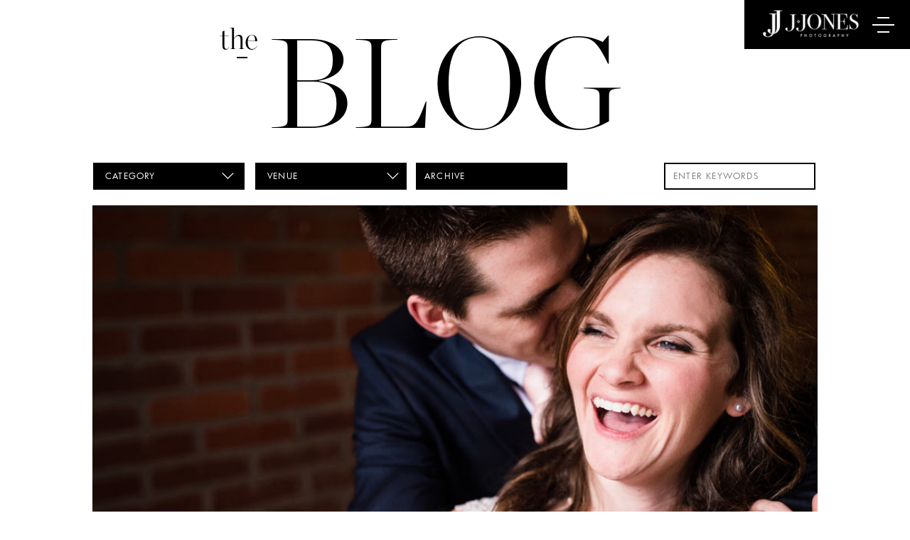

--- FILE ---
content_type: text/html; charset=UTF-8
request_url: https://joshjonesphoto.com/2017/02/
body_size: 23625
content:
<!DOCTYPE html>
<html lang="en-US" prefix="og: https://ogp.me/ns#" class="d">
<head>
<link rel="stylesheet" type="text/css" href="//lib.showit.co/engine/2.4.3/showit.css" />

<!-- Google Tag Manager for WordPress by gtm4wp.com -->
<script data-cfasync="false" data-pagespeed-no-defer>
	var gtm4wp_datalayer_name = "dataLayer";
	var dataLayer = dataLayer || [];
</script>
<!-- End Google Tag Manager for WordPress by gtm4wp.com -->
<!-- Search Engine Optimization by Rank Math - https://rankmath.com/ -->
<title>February 2017 | J. Jones Photography</title>
<meta name="robots" content="follow, noindex"/>
<meta property="og:locale" content="en_US" />
<meta property="og:type" content="article" />
<meta property="og:title" content="February 2017 | J. Jones Photography" />
<meta property="og:url" content="https://joshjonesphoto.com/2017/02/" />
<meta property="og:site_name" content="J. Jones Photography" />
<meta property="article:publisher" content="https://www.facebook.com/joshjonesphotography/" />
<meta property="og:image" content="https://joshjonesphoto.com/wp-content/uploads/2024/02/20231013_sunrise_pretty_place_wedding_0492.jpg" />
<meta property="og:image:secure_url" content="https://joshjonesphoto.com/wp-content/uploads/2024/02/20231013_sunrise_pretty_place_wedding_0492.jpg" />
<meta property="og:image:width" content="1500" />
<meta property="og:image:height" content="1001" />
<meta property="og:image:type" content="image/jpeg" />
<meta name="twitter:card" content="summary_large_image" />
<script type="application/ld+json" class="rank-math-schema">{"@context":"https://schema.org","@graph":[{"@type":"Organization","@id":"https://joshjonesphoto.com/#organization","name":"J. Jones Photography","url":"https://joshjonesphoto.com","sameAs":["https://www.facebook.com/joshjonesphotography/","https://www.instagram.com/jjonesphotography/"],"logo":{"@type":"ImageObject","@id":"https://joshjonesphoto.com/#logo","url":"https://joshjonesphoto.com/wp-content/uploads/2025/07/j.jones-photography-logo-square.jpg","contentUrl":"https://joshjonesphoto.com/wp-content/uploads/2025/07/j.jones-photography-logo-square.jpg","caption":"J. Jones Photography","inLanguage":"en-US","width":"225","height":"225"}},{"@type":"WebSite","@id":"https://joshjonesphoto.com/#website","url":"https://joshjonesphoto.com","name":"J. Jones Photography","alternateName":"Josh Jones Photography","publisher":{"@id":"https://joshjonesphoto.com/#organization"},"inLanguage":"en-US"},{"@type":"CollectionPage","@id":"https://joshjonesphoto.com/2017/02/#webpage","url":"https://joshjonesphoto.com/2017/02/","name":"February 2017 | J. Jones Photography","isPartOf":{"@id":"https://joshjonesphoto.com/#website"},"inLanguage":"en-US"}]}</script>
<!-- /Rank Math WordPress SEO plugin -->

<link rel="alternate" type="application/rss+xml" title="J. Jones Photography &raquo; Feed" href="https://joshjonesphoto.com/feed/" />
<link rel="alternate" type="application/rss+xml" title="J. Jones Photography &raquo; Comments Feed" href="https://joshjonesphoto.com/comments/feed/" />
		<!-- This site uses the Google Analytics by MonsterInsights plugin v9.11.1 - Using Analytics tracking - https://www.monsterinsights.com/ -->
							<script src="//www.googletagmanager.com/gtag/js?id=G-DBRTJY2HPH"  data-cfasync="false" data-wpfc-render="false" type="text/javascript" async></script>
			<script data-cfasync="false" data-wpfc-render="false" type="text/javascript">
				var mi_version = '9.11.1';
				var mi_track_user = true;
				var mi_no_track_reason = '';
								var MonsterInsightsDefaultLocations = {"page_location":"https:\/\/joshjonesphoto.com\/2017\/02\/"};
								MonsterInsightsDefaultLocations.page_location = window.location.href;
								if ( typeof MonsterInsightsPrivacyGuardFilter === 'function' ) {
					var MonsterInsightsLocations = (typeof MonsterInsightsExcludeQuery === 'object') ? MonsterInsightsPrivacyGuardFilter( MonsterInsightsExcludeQuery ) : MonsterInsightsPrivacyGuardFilter( MonsterInsightsDefaultLocations );
				} else {
					var MonsterInsightsLocations = (typeof MonsterInsightsExcludeQuery === 'object') ? MonsterInsightsExcludeQuery : MonsterInsightsDefaultLocations;
				}

								var disableStrs = [
										'ga-disable-G-DBRTJY2HPH',
									];

				/* Function to detect opted out users */
				function __gtagTrackerIsOptedOut() {
					for (var index = 0; index < disableStrs.length; index++) {
						if (document.cookie.indexOf(disableStrs[index] + '=true') > -1) {
							return true;
						}
					}

					return false;
				}

				/* Disable tracking if the opt-out cookie exists. */
				if (__gtagTrackerIsOptedOut()) {
					for (var index = 0; index < disableStrs.length; index++) {
						window[disableStrs[index]] = true;
					}
				}

				/* Opt-out function */
				function __gtagTrackerOptout() {
					for (var index = 0; index < disableStrs.length; index++) {
						document.cookie = disableStrs[index] + '=true; expires=Thu, 31 Dec 2099 23:59:59 UTC; path=/';
						window[disableStrs[index]] = true;
					}
				}

				if ('undefined' === typeof gaOptout) {
					function gaOptout() {
						__gtagTrackerOptout();
					}
				}
								window.dataLayer = window.dataLayer || [];

				window.MonsterInsightsDualTracker = {
					helpers: {},
					trackers: {},
				};
				if (mi_track_user) {
					function __gtagDataLayer() {
						dataLayer.push(arguments);
					}

					function __gtagTracker(type, name, parameters) {
						if (!parameters) {
							parameters = {};
						}

						if (parameters.send_to) {
							__gtagDataLayer.apply(null, arguments);
							return;
						}

						if (type === 'event') {
														parameters.send_to = monsterinsights_frontend.v4_id;
							var hookName = name;
							if (typeof parameters['event_category'] !== 'undefined') {
								hookName = parameters['event_category'] + ':' + name;
							}

							if (typeof MonsterInsightsDualTracker.trackers[hookName] !== 'undefined') {
								MonsterInsightsDualTracker.trackers[hookName](parameters);
							} else {
								__gtagDataLayer('event', name, parameters);
							}
							
						} else {
							__gtagDataLayer.apply(null, arguments);
						}
					}

					__gtagTracker('js', new Date());
					__gtagTracker('set', {
						'developer_id.dZGIzZG': true,
											});
					if ( MonsterInsightsLocations.page_location ) {
						__gtagTracker('set', MonsterInsightsLocations);
					}
										__gtagTracker('config', 'G-DBRTJY2HPH', {"forceSSL":"true","link_attribution":"true"} );
										window.gtag = __gtagTracker;										(function () {
						/* https://developers.google.com/analytics/devguides/collection/analyticsjs/ */
						/* ga and __gaTracker compatibility shim. */
						var noopfn = function () {
							return null;
						};
						var newtracker = function () {
							return new Tracker();
						};
						var Tracker = function () {
							return null;
						};
						var p = Tracker.prototype;
						p.get = noopfn;
						p.set = noopfn;
						p.send = function () {
							var args = Array.prototype.slice.call(arguments);
							args.unshift('send');
							__gaTracker.apply(null, args);
						};
						var __gaTracker = function () {
							var len = arguments.length;
							if (len === 0) {
								return;
							}
							var f = arguments[len - 1];
							if (typeof f !== 'object' || f === null || typeof f.hitCallback !== 'function') {
								if ('send' === arguments[0]) {
									var hitConverted, hitObject = false, action;
									if ('event' === arguments[1]) {
										if ('undefined' !== typeof arguments[3]) {
											hitObject = {
												'eventAction': arguments[3],
												'eventCategory': arguments[2],
												'eventLabel': arguments[4],
												'value': arguments[5] ? arguments[5] : 1,
											}
										}
									}
									if ('pageview' === arguments[1]) {
										if ('undefined' !== typeof arguments[2]) {
											hitObject = {
												'eventAction': 'page_view',
												'page_path': arguments[2],
											}
										}
									}
									if (typeof arguments[2] === 'object') {
										hitObject = arguments[2];
									}
									if (typeof arguments[5] === 'object') {
										Object.assign(hitObject, arguments[5]);
									}
									if ('undefined' !== typeof arguments[1].hitType) {
										hitObject = arguments[1];
										if ('pageview' === hitObject.hitType) {
											hitObject.eventAction = 'page_view';
										}
									}
									if (hitObject) {
										action = 'timing' === arguments[1].hitType ? 'timing_complete' : hitObject.eventAction;
										hitConverted = mapArgs(hitObject);
										__gtagTracker('event', action, hitConverted);
									}
								}
								return;
							}

							function mapArgs(args) {
								var arg, hit = {};
								var gaMap = {
									'eventCategory': 'event_category',
									'eventAction': 'event_action',
									'eventLabel': 'event_label',
									'eventValue': 'event_value',
									'nonInteraction': 'non_interaction',
									'timingCategory': 'event_category',
									'timingVar': 'name',
									'timingValue': 'value',
									'timingLabel': 'event_label',
									'page': 'page_path',
									'location': 'page_location',
									'title': 'page_title',
									'referrer' : 'page_referrer',
								};
								for (arg in args) {
																		if (!(!args.hasOwnProperty(arg) || !gaMap.hasOwnProperty(arg))) {
										hit[gaMap[arg]] = args[arg];
									} else {
										hit[arg] = args[arg];
									}
								}
								return hit;
							}

							try {
								f.hitCallback();
							} catch (ex) {
							}
						};
						__gaTracker.create = newtracker;
						__gaTracker.getByName = newtracker;
						__gaTracker.getAll = function () {
							return [];
						};
						__gaTracker.remove = noopfn;
						__gaTracker.loaded = true;
						window['__gaTracker'] = __gaTracker;
					})();
									} else {
										console.log("");
					(function () {
						function __gtagTracker() {
							return null;
						}

						window['__gtagTracker'] = __gtagTracker;
						window['gtag'] = __gtagTracker;
					})();
									}
			</script>
							<!-- / Google Analytics by MonsterInsights -->
		<script type="text/javascript">
/* <![CDATA[ */
window._wpemojiSettings = {"baseUrl":"https:\/\/s.w.org\/images\/core\/emoji\/16.0.1\/72x72\/","ext":".png","svgUrl":"https:\/\/s.w.org\/images\/core\/emoji\/16.0.1\/svg\/","svgExt":".svg","source":{"concatemoji":"https:\/\/joshjonesphoto.com\/wp-includes\/js\/wp-emoji-release.min.js?ver=6.8.3"}};
/*! This file is auto-generated */
!function(s,n){var o,i,e;function c(e){try{var t={supportTests:e,timestamp:(new Date).valueOf()};sessionStorage.setItem(o,JSON.stringify(t))}catch(e){}}function p(e,t,n){e.clearRect(0,0,e.canvas.width,e.canvas.height),e.fillText(t,0,0);var t=new Uint32Array(e.getImageData(0,0,e.canvas.width,e.canvas.height).data),a=(e.clearRect(0,0,e.canvas.width,e.canvas.height),e.fillText(n,0,0),new Uint32Array(e.getImageData(0,0,e.canvas.width,e.canvas.height).data));return t.every(function(e,t){return e===a[t]})}function u(e,t){e.clearRect(0,0,e.canvas.width,e.canvas.height),e.fillText(t,0,0);for(var n=e.getImageData(16,16,1,1),a=0;a<n.data.length;a++)if(0!==n.data[a])return!1;return!0}function f(e,t,n,a){switch(t){case"flag":return n(e,"\ud83c\udff3\ufe0f\u200d\u26a7\ufe0f","\ud83c\udff3\ufe0f\u200b\u26a7\ufe0f")?!1:!n(e,"\ud83c\udde8\ud83c\uddf6","\ud83c\udde8\u200b\ud83c\uddf6")&&!n(e,"\ud83c\udff4\udb40\udc67\udb40\udc62\udb40\udc65\udb40\udc6e\udb40\udc67\udb40\udc7f","\ud83c\udff4\u200b\udb40\udc67\u200b\udb40\udc62\u200b\udb40\udc65\u200b\udb40\udc6e\u200b\udb40\udc67\u200b\udb40\udc7f");case"emoji":return!a(e,"\ud83e\udedf")}return!1}function g(e,t,n,a){var r="undefined"!=typeof WorkerGlobalScope&&self instanceof WorkerGlobalScope?new OffscreenCanvas(300,150):s.createElement("canvas"),o=r.getContext("2d",{willReadFrequently:!0}),i=(o.textBaseline="top",o.font="600 32px Arial",{});return e.forEach(function(e){i[e]=t(o,e,n,a)}),i}function t(e){var t=s.createElement("script");t.src=e,t.defer=!0,s.head.appendChild(t)}"undefined"!=typeof Promise&&(o="wpEmojiSettingsSupports",i=["flag","emoji"],n.supports={everything:!0,everythingExceptFlag:!0},e=new Promise(function(e){s.addEventListener("DOMContentLoaded",e,{once:!0})}),new Promise(function(t){var n=function(){try{var e=JSON.parse(sessionStorage.getItem(o));if("object"==typeof e&&"number"==typeof e.timestamp&&(new Date).valueOf()<e.timestamp+604800&&"object"==typeof e.supportTests)return e.supportTests}catch(e){}return null}();if(!n){if("undefined"!=typeof Worker&&"undefined"!=typeof OffscreenCanvas&&"undefined"!=typeof URL&&URL.createObjectURL&&"undefined"!=typeof Blob)try{var e="postMessage("+g.toString()+"("+[JSON.stringify(i),f.toString(),p.toString(),u.toString()].join(",")+"));",a=new Blob([e],{type:"text/javascript"}),r=new Worker(URL.createObjectURL(a),{name:"wpTestEmojiSupports"});return void(r.onmessage=function(e){c(n=e.data),r.terminate(),t(n)})}catch(e){}c(n=g(i,f,p,u))}t(n)}).then(function(e){for(var t in e)n.supports[t]=e[t],n.supports.everything=n.supports.everything&&n.supports[t],"flag"!==t&&(n.supports.everythingExceptFlag=n.supports.everythingExceptFlag&&n.supports[t]);n.supports.everythingExceptFlag=n.supports.everythingExceptFlag&&!n.supports.flag,n.DOMReady=!1,n.readyCallback=function(){n.DOMReady=!0}}).then(function(){return e}).then(function(){var e;n.supports.everything||(n.readyCallback(),(e=n.source||{}).concatemoji?t(e.concatemoji):e.wpemoji&&e.twemoji&&(t(e.twemoji),t(e.wpemoji)))}))}((window,document),window._wpemojiSettings);
/* ]]> */
</script>
<link rel='stylesheet' id='formidable-css' href='https://joshjonesphoto.com/wp-content/plugins/formidable/css/formidableforms.css?ver=161611' type='text/css' media='all' />
<style id='wp-emoji-styles-inline-css' type='text/css'>

	img.wp-smiley, img.emoji {
		display: inline !important;
		border: none !important;
		box-shadow: none !important;
		height: 1em !important;
		width: 1em !important;
		margin: 0 0.07em !important;
		vertical-align: -0.1em !important;
		background: none !important;
		padding: 0 !important;
	}
</style>
<link rel='stylesheet' id='wp-block-library-css' href='https://joshjonesphoto.com/wp-includes/css/dist/block-library/style.min.css?ver=6.8.3' type='text/css' media='all' />
<style id='classic-theme-styles-inline-css' type='text/css'>
/*! This file is auto-generated */
.wp-block-button__link{color:#fff;background-color:#32373c;border-radius:9999px;box-shadow:none;text-decoration:none;padding:calc(.667em + 2px) calc(1.333em + 2px);font-size:1.125em}.wp-block-file__button{background:#32373c;color:#fff;text-decoration:none}
</style>
<style id='global-styles-inline-css' type='text/css'>
:root{--wp--preset--aspect-ratio--square: 1;--wp--preset--aspect-ratio--4-3: 4/3;--wp--preset--aspect-ratio--3-4: 3/4;--wp--preset--aspect-ratio--3-2: 3/2;--wp--preset--aspect-ratio--2-3: 2/3;--wp--preset--aspect-ratio--16-9: 16/9;--wp--preset--aspect-ratio--9-16: 9/16;--wp--preset--color--black: #000000;--wp--preset--color--cyan-bluish-gray: #abb8c3;--wp--preset--color--white: #ffffff;--wp--preset--color--pale-pink: #f78da7;--wp--preset--color--vivid-red: #cf2e2e;--wp--preset--color--luminous-vivid-orange: #ff6900;--wp--preset--color--luminous-vivid-amber: #fcb900;--wp--preset--color--light-green-cyan: #7bdcb5;--wp--preset--color--vivid-green-cyan: #00d084;--wp--preset--color--pale-cyan-blue: #8ed1fc;--wp--preset--color--vivid-cyan-blue: #0693e3;--wp--preset--color--vivid-purple: #9b51e0;--wp--preset--gradient--vivid-cyan-blue-to-vivid-purple: linear-gradient(135deg,rgba(6,147,227,1) 0%,rgb(155,81,224) 100%);--wp--preset--gradient--light-green-cyan-to-vivid-green-cyan: linear-gradient(135deg,rgb(122,220,180) 0%,rgb(0,208,130) 100%);--wp--preset--gradient--luminous-vivid-amber-to-luminous-vivid-orange: linear-gradient(135deg,rgba(252,185,0,1) 0%,rgba(255,105,0,1) 100%);--wp--preset--gradient--luminous-vivid-orange-to-vivid-red: linear-gradient(135deg,rgba(255,105,0,1) 0%,rgb(207,46,46) 100%);--wp--preset--gradient--very-light-gray-to-cyan-bluish-gray: linear-gradient(135deg,rgb(238,238,238) 0%,rgb(169,184,195) 100%);--wp--preset--gradient--cool-to-warm-spectrum: linear-gradient(135deg,rgb(74,234,220) 0%,rgb(151,120,209) 20%,rgb(207,42,186) 40%,rgb(238,44,130) 60%,rgb(251,105,98) 80%,rgb(254,248,76) 100%);--wp--preset--gradient--blush-light-purple: linear-gradient(135deg,rgb(255,206,236) 0%,rgb(152,150,240) 100%);--wp--preset--gradient--blush-bordeaux: linear-gradient(135deg,rgb(254,205,165) 0%,rgb(254,45,45) 50%,rgb(107,0,62) 100%);--wp--preset--gradient--luminous-dusk: linear-gradient(135deg,rgb(255,203,112) 0%,rgb(199,81,192) 50%,rgb(65,88,208) 100%);--wp--preset--gradient--pale-ocean: linear-gradient(135deg,rgb(255,245,203) 0%,rgb(182,227,212) 50%,rgb(51,167,181) 100%);--wp--preset--gradient--electric-grass: linear-gradient(135deg,rgb(202,248,128) 0%,rgb(113,206,126) 100%);--wp--preset--gradient--midnight: linear-gradient(135deg,rgb(2,3,129) 0%,rgb(40,116,252) 100%);--wp--preset--font-size--small: 13px;--wp--preset--font-size--medium: 20px;--wp--preset--font-size--large: 36px;--wp--preset--font-size--x-large: 42px;--wp--preset--spacing--20: 0.44rem;--wp--preset--spacing--30: 0.67rem;--wp--preset--spacing--40: 1rem;--wp--preset--spacing--50: 1.5rem;--wp--preset--spacing--60: 2.25rem;--wp--preset--spacing--70: 3.38rem;--wp--preset--spacing--80: 5.06rem;--wp--preset--shadow--natural: 6px 6px 9px rgba(0, 0, 0, 0.2);--wp--preset--shadow--deep: 12px 12px 50px rgba(0, 0, 0, 0.4);--wp--preset--shadow--sharp: 6px 6px 0px rgba(0, 0, 0, 0.2);--wp--preset--shadow--outlined: 6px 6px 0px -3px rgba(255, 255, 255, 1), 6px 6px rgba(0, 0, 0, 1);--wp--preset--shadow--crisp: 6px 6px 0px rgba(0, 0, 0, 1);}:where(.is-layout-flex){gap: 0.5em;}:where(.is-layout-grid){gap: 0.5em;}body .is-layout-flex{display: flex;}.is-layout-flex{flex-wrap: wrap;align-items: center;}.is-layout-flex > :is(*, div){margin: 0;}body .is-layout-grid{display: grid;}.is-layout-grid > :is(*, div){margin: 0;}:where(.wp-block-columns.is-layout-flex){gap: 2em;}:where(.wp-block-columns.is-layout-grid){gap: 2em;}:where(.wp-block-post-template.is-layout-flex){gap: 1.25em;}:where(.wp-block-post-template.is-layout-grid){gap: 1.25em;}.has-black-color{color: var(--wp--preset--color--black) !important;}.has-cyan-bluish-gray-color{color: var(--wp--preset--color--cyan-bluish-gray) !important;}.has-white-color{color: var(--wp--preset--color--white) !important;}.has-pale-pink-color{color: var(--wp--preset--color--pale-pink) !important;}.has-vivid-red-color{color: var(--wp--preset--color--vivid-red) !important;}.has-luminous-vivid-orange-color{color: var(--wp--preset--color--luminous-vivid-orange) !important;}.has-luminous-vivid-amber-color{color: var(--wp--preset--color--luminous-vivid-amber) !important;}.has-light-green-cyan-color{color: var(--wp--preset--color--light-green-cyan) !important;}.has-vivid-green-cyan-color{color: var(--wp--preset--color--vivid-green-cyan) !important;}.has-pale-cyan-blue-color{color: var(--wp--preset--color--pale-cyan-blue) !important;}.has-vivid-cyan-blue-color{color: var(--wp--preset--color--vivid-cyan-blue) !important;}.has-vivid-purple-color{color: var(--wp--preset--color--vivid-purple) !important;}.has-black-background-color{background-color: var(--wp--preset--color--black) !important;}.has-cyan-bluish-gray-background-color{background-color: var(--wp--preset--color--cyan-bluish-gray) !important;}.has-white-background-color{background-color: var(--wp--preset--color--white) !important;}.has-pale-pink-background-color{background-color: var(--wp--preset--color--pale-pink) !important;}.has-vivid-red-background-color{background-color: var(--wp--preset--color--vivid-red) !important;}.has-luminous-vivid-orange-background-color{background-color: var(--wp--preset--color--luminous-vivid-orange) !important;}.has-luminous-vivid-amber-background-color{background-color: var(--wp--preset--color--luminous-vivid-amber) !important;}.has-light-green-cyan-background-color{background-color: var(--wp--preset--color--light-green-cyan) !important;}.has-vivid-green-cyan-background-color{background-color: var(--wp--preset--color--vivid-green-cyan) !important;}.has-pale-cyan-blue-background-color{background-color: var(--wp--preset--color--pale-cyan-blue) !important;}.has-vivid-cyan-blue-background-color{background-color: var(--wp--preset--color--vivid-cyan-blue) !important;}.has-vivid-purple-background-color{background-color: var(--wp--preset--color--vivid-purple) !important;}.has-black-border-color{border-color: var(--wp--preset--color--black) !important;}.has-cyan-bluish-gray-border-color{border-color: var(--wp--preset--color--cyan-bluish-gray) !important;}.has-white-border-color{border-color: var(--wp--preset--color--white) !important;}.has-pale-pink-border-color{border-color: var(--wp--preset--color--pale-pink) !important;}.has-vivid-red-border-color{border-color: var(--wp--preset--color--vivid-red) !important;}.has-luminous-vivid-orange-border-color{border-color: var(--wp--preset--color--luminous-vivid-orange) !important;}.has-luminous-vivid-amber-border-color{border-color: var(--wp--preset--color--luminous-vivid-amber) !important;}.has-light-green-cyan-border-color{border-color: var(--wp--preset--color--light-green-cyan) !important;}.has-vivid-green-cyan-border-color{border-color: var(--wp--preset--color--vivid-green-cyan) !important;}.has-pale-cyan-blue-border-color{border-color: var(--wp--preset--color--pale-cyan-blue) !important;}.has-vivid-cyan-blue-border-color{border-color: var(--wp--preset--color--vivid-cyan-blue) !important;}.has-vivid-purple-border-color{border-color: var(--wp--preset--color--vivid-purple) !important;}.has-vivid-cyan-blue-to-vivid-purple-gradient-background{background: var(--wp--preset--gradient--vivid-cyan-blue-to-vivid-purple) !important;}.has-light-green-cyan-to-vivid-green-cyan-gradient-background{background: var(--wp--preset--gradient--light-green-cyan-to-vivid-green-cyan) !important;}.has-luminous-vivid-amber-to-luminous-vivid-orange-gradient-background{background: var(--wp--preset--gradient--luminous-vivid-amber-to-luminous-vivid-orange) !important;}.has-luminous-vivid-orange-to-vivid-red-gradient-background{background: var(--wp--preset--gradient--luminous-vivid-orange-to-vivid-red) !important;}.has-very-light-gray-to-cyan-bluish-gray-gradient-background{background: var(--wp--preset--gradient--very-light-gray-to-cyan-bluish-gray) !important;}.has-cool-to-warm-spectrum-gradient-background{background: var(--wp--preset--gradient--cool-to-warm-spectrum) !important;}.has-blush-light-purple-gradient-background{background: var(--wp--preset--gradient--blush-light-purple) !important;}.has-blush-bordeaux-gradient-background{background: var(--wp--preset--gradient--blush-bordeaux) !important;}.has-luminous-dusk-gradient-background{background: var(--wp--preset--gradient--luminous-dusk) !important;}.has-pale-ocean-gradient-background{background: var(--wp--preset--gradient--pale-ocean) !important;}.has-electric-grass-gradient-background{background: var(--wp--preset--gradient--electric-grass) !important;}.has-midnight-gradient-background{background: var(--wp--preset--gradient--midnight) !important;}.has-small-font-size{font-size: var(--wp--preset--font-size--small) !important;}.has-medium-font-size{font-size: var(--wp--preset--font-size--medium) !important;}.has-large-font-size{font-size: var(--wp--preset--font-size--large) !important;}.has-x-large-font-size{font-size: var(--wp--preset--font-size--x-large) !important;}
:where(.wp-block-post-template.is-layout-flex){gap: 1.25em;}:where(.wp-block-post-template.is-layout-grid){gap: 1.25em;}
:where(.wp-block-columns.is-layout-flex){gap: 2em;}:where(.wp-block-columns.is-layout-grid){gap: 2em;}
:root :where(.wp-block-pullquote){font-size: 1.5em;line-height: 1.6;}
</style>
<link rel='stylesheet' id='collapscore-css-css' href='https://joshjonesphoto.com/wp-content/plugins/jquery-collapse-o-matic/css/core_style.css?ver=1.0' type='text/css' media='all' />
<link rel='stylesheet' id='collapseomatic-css-css' href='https://joshjonesphoto.com/wp-content/plugins/jquery-collapse-o-matic/css/light_style.css?ver=1.6' type='text/css' media='all' />
<link rel='stylesheet' id='pub-style-css' href='https://joshjonesphoto.com/wp-content/themes/showit/pubs/gqxi-khwslmgv_ir9fubsa/20250902150611Sj64z9d/assets/pub.css?ver=1756825586' type='text/css' media='all' />
<script type="text/javascript" src="https://joshjonesphoto.com/wp-content/plugins/google-analytics-for-wordpress/assets/js/frontend-gtag.min.js?ver=9.11.1" id="monsterinsights-frontend-script-js" async="async" data-wp-strategy="async"></script>
<script data-cfasync="false" data-wpfc-render="false" type="text/javascript" id='monsterinsights-frontend-script-js-extra'>/* <![CDATA[ */
var monsterinsights_frontend = {"js_events_tracking":"true","download_extensions":"doc,pdf,ppt,zip,xls,docx,pptx,xlsx","inbound_paths":"[{\"path\":\"\\\/go\\\/\",\"label\":\"affiliate\"},{\"path\":\"\\\/recommend\\\/\",\"label\":\"affiliate\"}]","home_url":"https:\/\/joshjonesphoto.com","hash_tracking":"false","v4_id":"G-DBRTJY2HPH"};/* ]]> */
</script>
<script type="text/javascript" src="https://joshjonesphoto.com/wp-includes/js/jquery/jquery.min.js?ver=3.7.1" id="jquery-core-js"></script>
<script type="text/javascript" id="jquery-core-js-after">
/* <![CDATA[ */
$ = jQuery;
/* ]]> */
</script>
<script type="text/javascript" src="https://joshjonesphoto.com/wp-includes/js/jquery/jquery-migrate.min.js?ver=3.4.1" id="jquery-migrate-js"></script>
<script type="text/javascript" src="https://joshjonesphoto.com/wp-content/themes/showit/pubs/gqxi-khwslmgv_ir9fubsa/20250902150611Sj64z9d/assets/pub.js?ver=1756825586" id="pub-script-js"></script>
<link rel="https://api.w.org/" href="https://joshjonesphoto.com/wp-json/" /><link rel="EditURI" type="application/rsd+xml" title="RSD" href="https://joshjonesphoto.com/xmlrpc.php?rsd" />

<!-- Google Tag Manager for WordPress by gtm4wp.com -->
<!-- GTM Container placement set to footer -->
<script data-cfasync="false" data-pagespeed-no-defer type="text/javascript">
	var dataLayer_content = {"pagePostType":"post","pagePostType2":"month-post"};
	dataLayer.push( dataLayer_content );
</script>
<script data-cfasync="false" data-pagespeed-no-defer type="text/javascript">
(function(w,d,s,l,i){w[l]=w[l]||[];w[l].push({'gtm.start':
new Date().getTime(),event:'gtm.js'});var f=d.getElementsByTagName(s)[0],
j=d.createElement(s),dl=l!='dataLayer'?'&l='+l:'';j.async=true;j.src=
'//www.googletagmanager.com/gtm.js?id='+i+dl;f.parentNode.insertBefore(j,f);
})(window,document,'script','dataLayer','GTM-TJZJSMKL');
</script>
<!-- End Google Tag Manager for WordPress by gtm4wp.com -->
<meta charset="UTF-8" />
<meta name="viewport" content="width=device-width, initial-scale=1" />
<link rel="preconnect" href="https://static.showit.co" />


<style>
@font-face{font-family:Futura Book;src:url('//static.showit.co/file/VbzKKaMkRnqIMfnhhgD29w/166165/futura_book-webfont.woff');}
@font-face{font-family:Chronicle Display Extra Light;src:url('//static.showit.co/file/-qqxDhOPQPapc-GCsmqO1g/166165/chronicle-display-extra-light.woff');}
</style>
<script id="init_data" type="application/json">
{"mobile":{"w":320},"desktop":{"w":1200,"defaultTrIn":{"type":"fade"},"defaultTrOut":{"type":"fade"},"bgFillType":"color","bgColor":"colors-7"},"sid":"gqxi-khwslmgv_ir9fubsa","break":768,"assetURL":"//static.showit.co","contactFormId":"166165/296615","cfAction":"aHR0cHM6Ly9jbGllbnRzZXJ2aWNlLnNob3dpdC5jby9jb250YWN0Zm9ybQ==","sgAction":"aHR0cHM6Ly9jbGllbnRzZXJ2aWNlLnNob3dpdC5jby9zb2NpYWxncmlk","blockData":[{"slug":"menu-closed","visible":"a","states":[{"d":{"bgFillType":"color","bgColor":"#000000:0","bgMediaType":"none"},"m":{"bgFillType":"color","bgColor":"#000000:0","bgMediaType":"none"},"slug":"view-1"}],"d":{"h":100,"w":1200,"locking":{"side":"st"},"bgFillType":"color","bgColor":"#000000:0","bgMediaType":"none"},"m":{"h":53,"w":320,"bgFillType":"color","bgColor":"colors-7","bgMediaType":"none"},"stateTrans":[{}]},{"slug":"header","visible":"a","states":[{"d":{"bgFillType":"color","bgColor":"#000000:0","bgMediaType":"none"},"m":{"bgFillType":"color","bgColor":"#000000:0","bgMediaType":"none"},"slug":"at-rest"},{"d":{"bgFillType":"color","bgColor":"#000000:0","bgMediaType":"none"},"m":{"bgFillType":"color","bgColor":"#000000:0","bgMediaType":"none"},"slug":"category-dropdown"},{"d":{"bgFillType":"color","bgColor":"#000000:0","bgMediaType":"none"},"m":{"bgFillType":"color","bgColor":"#000000:0","bgMediaType":"none"},"slug":"venue-dropdown"},{"d":{"bgFillType":"color","bgColor":"#000000:0","bgMediaType":"none"},"m":{"bgFillType":"color","bgColor":"#000000:0","bgMediaType":"none"},"slug":"archive-dropdown"}],"d":{"h":189,"w":1200,"bgFillType":"color","bgColor":"colors-7","bgMediaType":"none"},"m":{"h":204,"w":320,"bgFillType":"color","bgColor":"colors-7","bgMediaType":"none"},"stateTrans":[{},{},{},{}]},{"slug":"post-header","visible":"a","states":[],"d":{"h":564,"w":1200,"nature":"dH","bgFillType":"color","bgColor":"colors-7","bgMediaType":"none"},"m":{"h":354,"w":320,"nature":"dH","bgFillType":"color","bgColor":"colors-7","bgMediaType":"none"}},{"slug":"post-content","visible":"a","states":[],"d":{"h":200,"w":1200,"nature":"dH","bgFillType":"color","bgColor":"colors-7","bgMediaType":"none"},"m":{"h":400,"w":320,"nature":"dH","bgFillType":"color","bgColor":"colors-7","bgMediaType":"none"}},{"slug":"read-more","visible":"a","states":[],"d":{"h":147,"w":1200,"bgFillType":"color","bgColor":"colors-7","bgMediaType":"none"},"m":{"h":203,"w":320,"bgFillType":"color","bgColor":"colors-7","bgMediaType":"none"}},{"slug":"load-more-posts","visible":"a","states":[],"d":{"h":141,"w":1200,"bgFillType":"color","bgColor":"colors-0","bgMediaType":"none"},"m":{"h":113,"w":320,"bgFillType":"color","bgColor":"colors-5","bgMediaType":"none"}},{"slug":"footer","visible":"a","states":[],"d":{"h":312,"w":1200,"locking":{"side":"sb"},"bgFillType":"color","bgColor":"colors-7","bgMediaType":"none"},"m":{"h":452,"w":320,"bgFillType":"color","bgColor":"colors-7","bgMediaType":"none"}},{"slug":"menu-open","visible":"a","states":[],"d":{"h":280,"w":1200,"locking":{"side":"t"},"trIn":{"type":"slide","direction":"Down"},"trOut":{"type":"slide","direction":"Up"},"bgFillType":"color","bgColor":"colors-1","bgMediaType":"none","tr":{"in":{"cl":"slideInDown","d":"0.5","dl":"0"},"out":{"cl":"slideOutUp","d":"0.5","dl":"0"}}},"m":{"h":700,"w":320,"locking":{"side":"t"},"nature":"wH","trIn":{"type":"slide","direction":"Left"},"trOut":{"type":"slide","direction":"Left"},"bgFillType":"color","bgColor":"colors-1","bgMediaType":"none","tr":{"in":{"cl":"slideInLeft","d":"0.5","dl":"0"},"out":{"cl":"slideOutLeft","d":"0.5","dl":"0"}}}},{"slug":"hire-me","visible":"a","states":[],"d":{"h":541,"w":1200,"locking":{"side":"t","scrollOffset":1},"nature":"wH","bgFillType":"color","bgColor":"colors-1","bgMediaType":"none"},"m":{"h":500,"w":320,"locking":{"side":"t","scrollOffset":1},"nature":"wH","bgFillType":"color","bgColor":"colors-1","bgMediaType":"none"}}],"elementData":[{"type":"simple","visible":"a","id":"menu-closed_view-1_0","blockId":"menu-closed","m":{"x":0,"y":-1,"w":376,"h":54,"a":0},"d":{"x":967,"y":0,"w":289,"h":69,"a":0,"lockH":"r"},"pc":[{"type":"show","block":"menu-open"}]},{"type":"graphic","visible":"a","id":"menu-closed_view-1_1","blockId":"menu-closed","m":{"x":93,"y":8,"w":134,"h":37,"a":0},"d":{"x":983,"y":12,"w":151,"h":44,"a":0,"lockH":"r"},"c":{"key":"ZHKacWm5RzWZ94ke95SFBA/166165/jjones_logo_small.png","aspect_ratio":3.63265}},{"type":"line","visible":"a","id":"menu-closed_view-1_2","blockId":"menu-closed","m":{"x":268,"y":24,"w":32,"a":0},"d":{"x":1147,"y":34,"w":31,"h":2,"a":0,"lockH":"r"}},{"type":"line","visible":"a","id":"menu-closed_view-1_3","blockId":"menu-closed","m":{"x":275,"y":36,"w":18,"a":0},"d":{"x":1154,"y":24,"w":17,"h":2,"a":0,"lockH":"r"}},{"type":"line","visible":"a","id":"menu-closed_view-1_4","blockId":"menu-closed","m":{"x":273,"y":13,"w":21,"a":0},"d":{"x":1154,"y":44,"w":17,"h":2,"a":0,"lockH":"r"}},{"type":"simple","visible":"a","id":"header_0","blockId":"header","m":{"x":48,"y":138,"w":224,"h":43,"a":0},"d":{"x":894,"y":129,"w":213,"h":38,"a":0}},{"type":"text","visible":"a","id":"header_1","blockId":"header","m":{"x":55,"y":150,"w":208,"h":21,"a":0},"d":{"x":907,"y":140,"w":185,"h":14,"a":0}},{"type":"simple","visible":"a","id":"header_2","blockId":"header","m":{"x":45,"y":66,"w":14,"h":2,"a":0},"d":{"x":293,"y":-20,"w":15,"h":2,"a":0}},{"type":"text","visible":"a","id":"header_3","blockId":"header","m":{"x":61,"y":20,"w":227,"h":70,"a":0},"d":{"x":339,"y":-82,"w":610,"h":104,"a":0}},{"type":"text","visible":"a","id":"header_4","blockId":"header","m":{"x":26,"y":33,"w":58,"h":30,"a":0},"d":{"x":251,"y":-68,"w":89,"h":42,"a":0}},{"type":"simple","visible":"d","id":"header_5","blockId":"header","m":{"x":48,"y":16,"w":224,"h":72.8,"a":0},"d":{"x":91,"y":129,"w":213,"h":38,"a":0}},{"type":"icon","visible":"d","id":"header_6","blockId":"header","m":{"x":135,"y":27,"w":50,"h":50,"a":0},"d":{"x":271,"y":138,"w":19,"h":19,"a":90}},{"type":"icon","visible":"d","id":"header_7","blockId":"header","m":{"x":135,"y":27,"w":50,"h":50,"a":0},"d":{"x":498,"y":138,"w":19,"h":19,"a":90}},{"type":"simple","visible":"d","id":"header_8","blockId":"header","m":{"x":48,"y":16,"w":224,"h":72.8,"a":0},"d":{"x":545,"y":129,"w":213,"h":38,"a":0}},{"type":"icon","visible":"d","id":"header_at-rest_0","blockId":"header","m":{"x":135,"y":27,"w":50,"h":50,"a":0},"d":{"x":772,"y":138,"w":19,"h":19,"a":90}},{"type":"simple","visible":"d","id":"header_at-rest_1","blockId":"header","m":{"x":48,"y":16,"w":224,"h":72.8,"a":0},"d":{"x":319,"y":129,"w":213,"h":38,"a":0}},{"type":"text","visible":"a","id":"header_at-rest_2","blockId":"header","m":{"x":116,"y":110,"w":88,"h":21,"a":0},"d":{"x":336,"y":140,"w":185,"h":14,"a":0}},{"type":"icon","visible":"d","id":"header_at-rest_3","blockId":"header","m":{"x":135,"y":27,"w":50,"h":50,"a":0},"d":{"x":503,"y":138,"w":19,"h":19,"a":90}},{"type":"simple","visible":"d","id":"header_at-rest_4","blockId":"header","m":{"x":48,"y":16,"w":224,"h":73,"a":0},"d":{"x":91,"y":129,"w":213,"h":38,"a":0}},{"type":"text","visible":"a","id":"header_at-rest_5","blockId":"header","m":{"x":48,"y":110,"w":88,"h":21,"a":0},"d":{"x":108,"y":140,"w":185,"h":14,"a":0}},{"type":"icon","visible":"d","id":"header_at-rest_6","blockId":"header","m":{"x":135,"y":27,"w":50,"h":50,"a":0},"d":{"x":271,"y":138,"w":19,"h":19,"a":90}},{"type":"text","visible":"a","id":"header_at-rest_7","blockId":"header","m":{"x":185,"y":110,"w":88,"h":21,"a":0},"d":{"x":557,"y":140,"w":185,"h":14,"a":0}},{"type":"simple","visible":"d","id":"header_category-dropdown_0","blockId":"header","m":{"x":48,"y":16,"w":224,"h":72.8,"a":0},"d":{"x":367,"y":129,"w":213,"h":38,"a":0}},{"type":"text","visible":"a","id":"header_category-dropdown_1","blockId":"header","m":{"x":116,"y":110,"w":88,"h":21,"a":0},"d":{"x":384,"y":140,"w":185,"h":14,"a":0}},{"type":"icon","visible":"d","id":"header_category-dropdown_2","blockId":"header","m":{"x":135,"y":27,"w":50,"h":50,"a":0},"d":{"x":551,"y":138,"w":19,"h":19,"a":90}},{"type":"simple","visible":"d","id":"header_category-dropdown_3","blockId":"header","m":{"x":48,"y":16,"w":224,"h":72.8,"a":0},"d":{"x":139,"y":129,"w":213,"h":38,"a":0}},{"type":"text","visible":"a","id":"header_category-dropdown_4","blockId":"header","m":{"x":49,"y":110,"w":88,"h":21,"a":0},"d":{"x":156,"y":140,"w":185,"h":14,"a":0}},{"type":"icon","visible":"d","id":"header_category-dropdown_5","blockId":"header","m":{"x":135,"y":27,"w":50,"h":50,"a":0},"d":{"x":319,"y":138,"w":19,"h":19,"a":270}},{"type":"simple","visible":"a","id":"header_category-dropdown_6","blockId":"header","m":{"x":48,"y":128,"w":224,"h":193,"a":0},"d":{"x":139,"y":167,"w":249,"h":250,"a":0}},{"type":"text","visible":"a","id":"header_category-dropdown_7","blockId":"header","m":{"x":79,"y":146,"w":162,"h":21,"a":0},"d":{"x":149,"y":180,"w":230,"h":238,"a":0}},{"type":"text","visible":"a","id":"header_category-dropdown_8","blockId":"header","m":{"x":185,"y":110,"w":88,"h":21,"a":0},"d":{"x":605,"y":140,"w":185,"h":14,"a":0}},{"type":"icon","visible":"d","id":"header_category-dropdown_9","blockId":"header","m":{"x":135,"y":27,"w":50,"h":50,"a":0},"d":{"x":772,"y":138,"w":19,"h":19,"a":90}},{"type":"simple","visible":"a","id":"header_venue-dropdown_0","blockId":"header","m":{"x":16,"y":135,"w":289,"h":1577,"a":0},"d":{"x":368,"y":167,"w":448,"h":1608,"a":0}},{"type":"text","visible":"a","id":"header_venue-dropdown_1","blockId":"header","m":{"x":11,"y":146,"w":298,"h":572,"a":0},"d":{"x":378,"y":180,"w":428,"h":2009,"a":0}},{"type":"simple","visible":"d","id":"header_venue-dropdown_2","blockId":"header","m":{"x":48,"y":16,"w":224,"h":72.8,"a":0},"d":{"x":367,"y":129,"w":213,"h":38,"a":0}},{"type":"text","visible":"a","id":"header_venue-dropdown_3","blockId":"header","m":{"x":116,"y":110,"w":88,"h":21,"a":0},"d":{"x":384,"y":140,"w":185,"h":14,"a":0}},{"type":"icon","visible":"d","id":"header_venue-dropdown_4","blockId":"header","m":{"x":135,"y":27,"w":50,"h":50,"a":0},"d":{"x":551,"y":138,"w":19,"h":19,"a":270}},{"type":"text","visible":"a","id":"header_venue-dropdown_5","blockId":"header","m":{"x":182,"y":110,"w":88,"h":21,"a":0},"d":{"x":605,"y":140,"w":185,"h":14,"a":0}},{"type":"text","visible":"a","id":"header_venue-dropdown_6","blockId":"header","m":{"x":49,"y":110,"w":88,"h":21,"a":0},"d":{"x":156,"y":140,"w":185,"h":14,"a":0}},{"type":"icon","visible":"d","id":"header_venue-dropdown_7","blockId":"header","m":{"x":135,"y":27,"w":50,"h":50,"a":0},"d":{"x":772,"y":138,"w":19,"h":19,"a":90}},{"type":"simple","visible":"a","id":"header_archive-dropdown_0","blockId":"header","m":{"x":48,"y":135,"w":224,"h":1950,"a":0},"d":{"x":594,"y":167,"w":251,"h":1209,"a":0}},{"type":"text","visible":"a","id":"header_archive-dropdown_1","blockId":"header","m":{"x":31,"y":146,"w":258,"h":551,"a":0},"d":{"x":604,"y":184,"w":266,"h":1148,"a":0}},{"type":"simple","visible":"d","id":"header_archive-dropdown_2","blockId":"header","m":{"x":48,"y":16,"w":224,"h":72.8,"a":0},"d":{"x":367,"y":129,"w":213,"h":38,"a":0}},{"type":"text","visible":"a","id":"header_archive-dropdown_3","blockId":"header","m":{"x":116,"y":110,"w":88,"h":21,"a":0},"d":{"x":384,"y":140,"w":185,"h":14,"a":0}},{"type":"icon","visible":"d","id":"header_archive-dropdown_4","blockId":"header","m":{"x":135,"y":27,"w":50,"h":50,"a":90},"d":{"x":551,"y":138,"w":19,"h":19,"a":90}},{"type":"text","visible":"a","id":"header_archive-dropdown_5","blockId":"header","m":{"x":186,"y":110,"w":88,"h":21,"a":0},"d":{"x":605,"y":140,"w":185,"h":14,"a":0}},{"type":"text","visible":"a","id":"header_archive-dropdown_6","blockId":"header","m":{"x":49,"y":110,"w":88,"h":21,"a":0},"d":{"x":156,"y":140,"w":185,"h":14,"a":0}},{"type":"icon","visible":"d","id":"header_archive-dropdown_7","blockId":"header","m":{"x":135,"y":27,"w":50,"h":50,"a":0},"d":{"x":772,"y":138,"w":19,"h":19,"a":270}},{"type":"graphic","visible":"a","id":"post-header_0","blockId":"post-header","m":{"x":-1,"y":0,"w":323,"h":231,"a":0},"d":{"x":90,"y":0,"w":1020,"h":560,"a":0},"c":{"key":"yIwKswLfRceKSUhgazgM9A/shared/pexels-photo-545034.jpg","aspect_ratio":1.5}},{"type":"simple","visible":"a","id":"post-header_1","blockId":"post-header","m":{"x":0,"y":198,"w":230,"h":39,"a":0},"d":{"x":89,"y":462,"w":469,"h":104,"a":0}},{"type":"text","visible":"a","id":"post-header_2","blockId":"post-header","m":{"x":22,"y":271,"w":272,"h":69,"a":0},"d":{"x":90,"y":530,"w":398,"h":86,"a":0}},{"type":"text","visible":"a","id":"post-header_3","blockId":"post-header","m":{"x":24,"y":218,"w":204,"h":35,"a":0},"d":{"x":89,"y":493,"w":262,"h":34,"a":0}},{"type":"text","visible":"a","id":"post-content_0","blockId":"post-content","m":{"x":24,"y":51,"w":265,"h":579,"a":0},"d":{"x":90,"y":59,"w":1020,"h":180,"a":0}},{"type":"simple","visible":"a","id":"post-content_1","blockId":"post-content","m":{"x":25,"y":21,"w":33,"h":2,"a":0},"d":{"x":93,"y":19,"w":32,"h":2,"a":0}},{"type":"text","visible":"a","id":"read-more_0","blockId":"read-more","m":{"x":99,"y":163,"w":113,"h":21,"a":0},"d":{"x":93,"y":28,"w":113,"h":21,"a":0}},{"type":"icon","visible":"a","id":"read-more_1","blockId":"read-more","m":{"x":200,"y":159,"w":23,"h":27,"a":0},"d":{"x":199,"y":29,"w":36,"h":22,"a":0}},{"type":"simple","visible":"a","id":"read-more_2","blockId":"read-more","m":{"x":26,"y":19,"w":261,"h":1,"a":0},"d":{"x":90,"y":6,"w":1020,"h":1,"a":0}},{"type":"simple","visible":"a","id":"read-more_3","blockId":"read-more","m":{"x":23,"y":217,"w":261,"h":1,"a":0},"d":{"x":90,"y":73,"w":1020,"h":1,"a":0}},{"type":"text","visible":"a","id":"read-more_4","blockId":"read-more","m":{"x":98,"y":42,"w":114,"h":19,"a":0},"d":{"x":822,"y":29,"w":90,"h":21,"a":0}},{"type":"text","visible":"a","id":"read-more_5","blockId":"read-more","m":{"x":50,"y":72,"w":217,"h":54,"a":0},"d":{"x":919,"y":28,"w":624,"h":27,"a":0}},{"type":"simple","visible":"a","id":"read-more_6","blockId":"read-more","m":{"x":25,"y":142,"w":257,"h":1,"a":0},"d":{"x":734,"y":7,"w":1,"h":66,"a":0}},{"type":"text","visible":"a","id":"load-more-posts_0","blockId":"load-more-posts","m":{"x":83,"y":43,"w":161,"h":65,"a":0},"d":{"x":457,"y":58,"w":298,"h":35,"a":0}},{"type":"text","visible":"a","id":"footer_0","blockId":"footer","m":{"x":39,"y":45,"w":242,"h":94,"a":0,"lockV":"t"},"d":{"x":90,"y":90,"w":319,"h":174,"a":0}},{"type":"simple","visible":"a","id":"footer_1","blockId":"footer","m":{"x":50,"y":119,"w":221,"h":1,"a":0},"d":{"x":430,"y":90,"w":1,"h":140,"a":0}},{"type":"simple","visible":"a","id":"footer_2","blockId":"footer","m":{"x":52,"y":360,"w":219,"h":1,"a":0,"lockV":"t"},"d":{"x":770,"y":88,"w":1,"h":140,"a":0}},{"type":"icon","visible":"a","id":"footer_3","blockId":"footer","m":{"x":92,"y":396,"w":21,"h":32,"a":0},"d":{"x":867,"y":144,"w":32,"h":24,"a":0}},{"type":"icon","visible":"a","id":"footer_4","blockId":"footer","m":{"x":163,"y":395,"w":21,"h":32,"a":0},"d":{"x":906,"y":145,"w":30,"h":21,"a":0}},{"type":"simple","visible":"a","id":"footer_5","blockId":"footer","m":{"x":-4,"y":0,"w":330,"h":2,"a":0},"d":{"x":-4,"y":-1,"w":1213,"h":3,"a":0,"lockH":"s"}},{"type":"graphic","visible":"a","id":"footer_6","blockId":"footer","m":{"x":94,"y":200,"w":134,"h":134,"a":0},"d":{"x":524,"y":97,"w":153,"h":137,"a":0,"gs":{"t":"fit"}},"c":{"key":"LrX5PZBmTvGzzBZrJlZ0tA/166165/jj13_logo.png","aspect_ratio":1}},{"type":"icon","visible":"a","id":"menu-open_0","blockId":"menu-open","m":{"x":22,"y":17,"w":32,"h":34,"a":0,"lockV":"t"},"d":{"x":1131,"y":17,"w":46,"h":56,"a":0,"lockH":"r"},"pc":[{"type":"hide","block":"menu-open"}]},{"type":"text","visible":"a","id":"menu-open_1","blockId":"menu-open","m":{"x":106,"y":231,"w":114,"h":26,"a":0},"d":{"x":140,"y":73,"w":98,"h":31,"a":0},"pc":[{"type":"hide","block":"menu-open"}]},{"type":"text","visible":"a","id":"menu-open_2","blockId":"menu-open","m":{"x":106,"y":271,"w":114,"h":26,"a":0},"d":{"x":140,"y":110,"w":98,"h":31,"a":0},"pc":[{"type":"hide","block":"menu-open"}]},{"type":"text","visible":"a","id":"menu-open_3","blockId":"menu-open","m":{"x":106,"y":310,"w":114,"h":26,"a":0},"d":{"x":108,"y":151,"w":163,"h":31,"a":0},"pc":[{"type":"hide","block":"menu-open"}]},{"type":"simple","visible":"d","id":"menu-open_4","blockId":"menu-open","m":{"x":32,"y":456,"w":253,"h":1,"a":0,"lockV":"t"},"d":{"x":492,"y":71,"w":1,"h":140,"a":0}},{"type":"text","visible":"a","id":"menu-open_5","blockId":"menu-open","m":{"x":106,"y":502,"w":114,"h":26,"a":0},"d":{"x":551,"y":108,"w":163,"h":31,"a":0}},{"type":"simple","visible":"m","id":"menu-open_6","blockId":"menu-open","m":{"x":32,"y":195,"w":253,"h":1,"a":0},"d":{"x":764,"y":61,"w":1,"h":140,"a":0}},{"type":"graphic","visible":"a","id":"menu-open_7","blockId":"menu-open","m":{"x":99,"y":41,"w":123,"h":123,"a":0},"d":{"x":836,"y":65,"w":150,"h":150,"a":0},"c":{"key":"LrX5PZBmTvGzzBZrJlZ0tA/166165/jj13_logo.png","aspect_ratio":1}},{"type":"simple","visible":"a","id":"menu-open_8","blockId":"menu-open","m":{"x":58,"y":615,"w":204,"h":49,"a":0},"d":{"x":533,"y":150,"w":193,"h":51,"a":0},"pc":[{"type":"show","block":"hire-me"}]},{"type":"text","visible":"a","id":"menu-open_9","blockId":"menu-open","m":{"x":59,"y":630,"w":204,"h":20,"a":0},"d":{"x":537,"y":169,"w":190,"h":25,"a":0},"pc":[{"type":"show","block":"hire-me"}]},{"type":"simple","visible":"a","id":"menu-open_10","blockId":"menu-open","m":{"x":32,"y":590,"w":253,"h":1,"a":0},"d":{"x":779,"y":71,"w":1,"h":140,"a":0}},{"type":"text","visible":"a","id":"menu-open_11","blockId":"menu-open","m":{"x":106,"y":350,"w":114,"h":26,"a":0},"d":{"x":327,"y":73,"w":98,"h":31,"a":0},"pc":[{"type":"hide","block":"menu-open"}]},{"type":"text","visible":"a","id":"menu-open_12","blockId":"menu-open","m":{"x":85,"y":387,"w":157,"h":26,"a":0},"d":{"x":304,"y":110,"w":143,"h":31,"a":0},"pc":[{"type":"hide","block":"menu-open"}]},{"type":"text","visible":"a","id":"menu-open_13","blockId":"menu-open","m":{"x":106,"y":428,"w":114,"h":26,"a":0},"d":{"x":305,"y":151,"w":143,"h":31,"a":0},"pc":[{"type":"hide","block":"menu-open"}]},{"type":"simple","visible":"d","id":"menu-open_14","blockId":"menu-open","m":{"x":32,"y":456,"w":253,"h":1,"a":0,"lockV":"t"},"d":{"x":258,"y":71,"w":1,"h":140,"a":0}},{"type":"text","visible":"a","id":"menu-open_15","blockId":"menu-open","m":{"x":106,"y":464,"w":114,"h":26,"a":0},"d":{"x":561,"y":73,"w":143,"h":31,"a":0},"pc":[{"type":"hide","block":"menu-open"}]},{"type":"iframe","visible":"a","id":"hire-me_0","blockId":"hire-me","m":{"x":28,"y":101,"w":260,"h":488,"a":0,"lockV":"t"},"d":{"x":164,"y":194,"w":872,"h":857,"a":0,"lockV":"ts"}},{"type":"icon","visible":"a","id":"hire-me_1","blockId":"hire-me","m":{"x":267,"y":9,"w":50,"h":50,"a":0,"lockV":"t"},"d":{"x":1092,"y":21,"w":77,"h":66,"a":0,"lockV":"ts"},"pc":[{"type":"hide","block":"hire-me"}]},{"type":"text","visible":"a","id":"hire-me_2","blockId":"hire-me","m":{"x":19,"y":36,"w":270,"h":41,"a":0,"lockV":"t"},"d":{"x":214,"y":46,"w":773,"h":153,"a":0,"lockV":"t"}},{"type":"text","visible":"a","id":"hire-me_3","blockId":"hire-me","m":{"x":81,"y":33,"w":147,"h":23,"a":0,"lockV":"t"},"d":{"x":420,"y":66,"w":360,"h":30,"a":0,"lockV":"t"}}]}
</script>
<link
rel="stylesheet"
type="text/css"
href="https://cdnjs.cloudflare.com/ajax/libs/animate.css/3.4.0/animate.min.css"
/>


<script src="//lib.showit.co/engine/2.4.3/showit-lib.min.js"></script>
<script src="//lib.showit.co/engine/2.4.3/showit.min.js"></script>
<script>

function initPage(){

}
</script>

<style id="si-page-css">
html.m {background-color:rgba(255,255,255,1);}
html.d {background-color:rgba(255,255,255,1);}
.d .se:has(.st-primary) {border-radius:10px;box-shadow:none;opacity:1;overflow:hidden;}
.d .st-primary {padding:10px 14px 10px 14px;border-width:0px;border-color:rgba(0,0,0,1);background-color:rgba(0,0,0,1);background-image:none;border-radius:inherit;transition-duration:0.5s;}
.d .st-primary span {color:rgba(255,255,255,1);font-family:'Chronicle Display Extra Light';font-weight:400;font-style:normal;font-size:16px;text-align:center;text-transform:capitalize;letter-spacing:0.1em;line-height:1.8;transition-duration:0.5s;}
.d .se:has(.st-primary:hover) {}
.d .st-primary.se-button:hover {background-color:rgba(0,0,0,1);background-image:none;transition-property:background-color,background-image;}
.d .st-primary.se-button:hover span {}
.m .se:has(.st-primary) {border-radius:10px;box-shadow:none;opacity:1;overflow:hidden;}
.m .st-primary {padding:10px 14px 10px 14px;border-width:0px;border-color:rgba(0,0,0,1);background-color:rgba(0,0,0,1);background-image:none;border-radius:inherit;}
.m .st-primary span {color:rgba(255,255,255,1);font-family:'Futura Book';font-weight:400;font-style:normal;font-size:14px;text-align:center;text-transform:uppercase;letter-spacing:0.1em;line-height:1.8;}
.d .se:has(.st-secondary) {border-radius:10px;box-shadow:none;opacity:1;overflow:hidden;}
.d .st-secondary {padding:10px 14px 10px 14px;border-width:2px;border-color:rgba(0,0,0,1);background-color:rgba(0,0,0,0);background-image:none;border-radius:inherit;transition-duration:0.5s;}
.d .st-secondary span {color:rgba(0,0,0,1);font-family:'Chronicle Display Extra Light';font-weight:400;font-style:normal;font-size:16px;text-align:center;text-transform:capitalize;letter-spacing:0.1em;line-height:1.8;transition-duration:0.5s;}
.d .se:has(.st-secondary:hover) {}
.d .st-secondary.se-button:hover {border-color:rgba(0,0,0,0.7);background-color:rgba(0,0,0,0);background-image:none;transition-property:border-color,background-color,background-image;}
.d .st-secondary.se-button:hover span {color:rgba(0,0,0,0.7);transition-property:color;}
.m .se:has(.st-secondary) {border-radius:10px;box-shadow:none;opacity:1;overflow:hidden;}
.m .st-secondary {padding:10px 14px 10px 14px;border-width:2px;border-color:rgba(0,0,0,1);background-color:rgba(0,0,0,0);background-image:none;border-radius:inherit;}
.m .st-secondary span {color:rgba(0,0,0,1);font-family:'Futura Book';font-weight:400;font-style:normal;font-size:14px;text-align:center;text-transform:uppercase;letter-spacing:0.1em;line-height:1.8;}
.d .st-d-title,.d .se-wpt h1 {color:rgba(0,0,0,1);line-height:1.2;letter-spacing:0em;font-size:54px;text-align:center;font-family:'Chronicle Display Extra Light';font-weight:400;font-style:normal;}
.d .se-wpt h1 {margin-bottom:30px;}
.d .st-d-title.se-rc a {color:rgba(0,0,0,1);}
.d .st-d-title.se-rc a:hover {text-decoration:underline;color:rgba(0,0,0,1);opacity:0.8;}
.m .st-m-title,.m .se-wpt h1 {color:rgba(0,0,0,1);line-height:1.2;letter-spacing:0em;font-size:36px;text-align:center;font-family:'Chronicle Display Extra Light';font-weight:400;font-style:normal;}
.m .se-wpt h1 {margin-bottom:20px;}
.m .st-m-title.se-rc a {color:rgba(0,0,0,1);}
.m .st-m-title.se-rc a:hover {text-decoration:underline;color:rgba(0,0,0,1);opacity:0.8;}
.d .st-d-heading,.d .se-wpt h2 {color:rgba(0,0,0,1);text-transform:uppercase;line-height:1.2;letter-spacing:0.1em;font-size:24px;text-align:center;font-family:'Futura Book';font-weight:400;font-style:normal;}
.d .se-wpt h2 {margin-bottom:24px;}
.d .st-d-heading.se-rc a {color:rgba(0,0,0,1);}
.d .st-d-heading.se-rc a:hover {text-decoration:underline;color:rgba(0,0,0,1);opacity:0.8;}
.m .st-m-heading,.m .se-wpt h2 {color:rgba(0,0,0,1);text-transform:uppercase;line-height:1.2;letter-spacing:0.1em;font-size:16px;text-align:center;font-family:'Futura Book';font-weight:400;font-style:normal;}
.m .se-wpt h2 {margin-bottom:20px;}
.m .st-m-heading.se-rc a {color:rgba(0,0,0,1);}
.m .st-m-heading.se-rc a:hover {text-decoration:underline;color:rgba(0,0,0,1);opacity:0.8;}
.d .st-d-subheading,.d .se-wpt h3 {color:rgba(0,0,0,1);text-transform:capitalize;line-height:1.8;letter-spacing:0.1em;font-size:16px;text-align:center;font-family:'Chronicle Display Extra Light';font-weight:400;font-style:normal;}
.d .se-wpt h3 {margin-bottom:18px;}
.d .st-d-subheading.se-rc a {color:rgba(0,0,0,1);}
.d .st-d-subheading.se-rc a:hover {text-decoration:underline;color:rgba(0,0,0,1);opacity:0.8;}
.m .st-m-subheading,.m .se-wpt h3 {color:rgba(0,0,0,1);text-transform:uppercase;line-height:1.8;letter-spacing:0.1em;font-size:14px;text-align:center;font-family:'Futura Book';font-weight:400;font-style:normal;}
.m .se-wpt h3 {margin-bottom:18px;}
.m .st-m-subheading.se-rc a {color:rgba(0,0,0,1);}
.m .st-m-subheading.se-rc a:hover {text-decoration:underline;color:rgba(0,0,0,1);opacity:0.8;}
.d .st-d-paragraph {color:rgba(0,0,0,1);line-height:1.9;letter-spacing:0em;font-size:15px;text-align:justify;font-family:'Futura Book';font-weight:400;font-style:normal;}
.d .se-wpt p {margin-bottom:16px;}
.d .st-d-paragraph.se-rc a {color:rgba(0,0,0,1);}
.d .st-d-paragraph.se-rc a:hover {text-decoration:underline;color:rgba(0,0,0,1);opacity:0.8;}
.m .st-m-paragraph {color:rgba(0,0,0,1);line-height:1.9;letter-spacing:0.1em;font-size:12px;text-align:justify;font-family:'Futura Book';font-weight:400;font-style:normal;}
.m .se-wpt p {margin-bottom:15px;}
.m .st-m-paragraph.se-rc a {color:rgba(0,0,0,1);}
.m .st-m-paragraph.se-rc a:hover {text-decoration:underline;color:rgba(0,0,0,1);opacity:0.8;}
.sib-menu-closed {z-index:10;}
.m .sib-menu-closed {height:53px;}
.d .sib-menu-closed {height:100px;}
.m .sib-menu-closed .ss-bg {background-color:rgba(255,255,255,1);}
.d .sib-menu-closed .ss-bg {background-color:rgba(0,0,0,0);}
.m .sib-menu-closed .sis-menu-closed_view-1 {background-color:rgba(0,0,0,0);}
.d .sib-menu-closed .sis-menu-closed_view-1 {background-color:rgba(0,0,0,0);}
.d .sie-menu-closed_view-1_0 {left:967px;top:0px;width:289px;height:69px;}
.m .sie-menu-closed_view-1_0 {left:0px;top:-1px;width:376px;height:54px;}
.d .sie-menu-closed_view-1_0 .se-simple:hover {}
.m .sie-menu-closed_view-1_0 .se-simple:hover {}
.d .sie-menu-closed_view-1_0 .se-simple {background-color:rgba(0,0,0,1);}
.m .sie-menu-closed_view-1_0 .se-simple {background-color:rgba(0,0,0,1);}
.d .sie-menu-closed_view-1_1 {left:983px;top:12px;width:151px;height:44px;}
.m .sie-menu-closed_view-1_1 {left:93px;top:8px;width:134px;height:37px;}
.d .sie-menu-closed_view-1_1 .se-img {background-repeat:no-repeat;background-size:cover;background-position:50% 50%;border-radius:inherit;}
.m .sie-menu-closed_view-1_1 .se-img {background-repeat:no-repeat;background-size:cover;background-position:50% 50%;border-radius:inherit;}
.d .sie-menu-closed_view-1_2 {left:1147px;top:34px;width:31px;height:2px;}
.m .sie-menu-closed_view-1_2 {left:268px;top:24px;width:32px;height:2px;}
.se-line {width:auto;height:auto;}
.sie-menu-closed_view-1_2 svg {vertical-align:top;overflow:visible;pointer-events:none;box-sizing:content-box;}
.m .sie-menu-closed_view-1_2 svg {stroke:rgba(255,255,255,1);transform:scaleX(1);padding:1px;height:2px;width:32px;}
.d .sie-menu-closed_view-1_2 svg {stroke:rgba(255,255,255,1);transform:scaleX(1);padding:1px;height:2px;width:31px;}
.m .sie-menu-closed_view-1_2 line {stroke-linecap:butt;stroke-width:2;stroke-dasharray:none;pointer-events:all;}
.d .sie-menu-closed_view-1_2 line {stroke-linecap:butt;stroke-width:2;stroke-dasharray:none;pointer-events:all;}
.d .sie-menu-closed_view-1_3 {left:1154px;top:24px;width:17px;height:2px;}
.m .sie-menu-closed_view-1_3 {left:275px;top:36px;width:18px;height:2px;}
.sie-menu-closed_view-1_3 svg {vertical-align:top;overflow:visible;pointer-events:none;box-sizing:content-box;}
.m .sie-menu-closed_view-1_3 svg {stroke:rgba(255,255,255,1);transform:scaleX(1);padding:1px;height:2px;width:18px;}
.d .sie-menu-closed_view-1_3 svg {stroke:rgba(255,255,255,1);transform:scaleX(1);padding:1px;height:2px;width:17px;}
.m .sie-menu-closed_view-1_3 line {stroke-linecap:butt;stroke-width:2;stroke-dasharray:none;pointer-events:all;}
.d .sie-menu-closed_view-1_3 line {stroke-linecap:butt;stroke-width:2;stroke-dasharray:none;pointer-events:all;}
.d .sie-menu-closed_view-1_4 {left:1154px;top:44px;width:17px;height:2px;}
.m .sie-menu-closed_view-1_4 {left:273px;top:13px;width:21px;height:2px;}
.sie-menu-closed_view-1_4 svg {vertical-align:top;overflow:visible;pointer-events:none;box-sizing:content-box;}
.m .sie-menu-closed_view-1_4 svg {stroke:rgba(255,255,255,1);transform:scaleX(1);padding:1px;height:2px;width:21px;}
.d .sie-menu-closed_view-1_4 svg {stroke:rgba(255,255,255,1);transform:scaleX(1);padding:1px;height:2px;width:17px;}
.m .sie-menu-closed_view-1_4 line {stroke-linecap:butt;stroke-width:2;stroke-dasharray:none;pointer-events:all;}
.d .sie-menu-closed_view-1_4 line {stroke-linecap:butt;stroke-width:2;stroke-dasharray:none;pointer-events:all;}
.sib-header {z-index:2;}
.m .sib-header {height:204px;}
.d .sib-header {height:189px;}
.m .sib-header .ss-bg {background-color:rgba(255,255,255,1);}
.d .sib-header .ss-bg {background-color:rgba(255,255,255,1);}
.d .sie-header_0 {left:894px;top:129px;width:213px;height:38px;}
.m .sie-header_0 {left:48px;top:138px;width:224px;height:43px;}
.d .sie-header_0 .se-simple:hover {}
.m .sie-header_0 .se-simple:hover {}
.d .sie-header_0 .se-simple {border-color:rgba(0,0,0,1);border-width:2px;border-style:solid;border-radius:inherit;}
.m .sie-header_0 .se-simple {border-color:rgba(0,0,0,1);border-width:2px;border-style:solid;border-radius:inherit;}
.d .sie-header_1 {left:907px;top:140px;width:185px;height:14px;}
.m .sie-header_1 {left:55px;top:150px;width:208px;height:21px;}
.d .sie-header_1-text {font-size:12px;text-align:left;}
.m .sie-header_1-text {font-size:10px;}
.d .sie-header_2 {left:293px;top:-20px;width:15px;height:2px;}
.m .sie-header_2 {left:45px;top:66px;width:14px;height:2px;}
.d .sie-header_2 .se-simple:hover {}
.m .sie-header_2 .se-simple:hover {}
.d .sie-header_2 .se-simple {background-color:rgba(0,0,0,1);}
.m .sie-header_2 .se-simple {background-color:rgba(0,0,0,1);}
.d .sie-header_3 {left:339px;top:-82px;width:610px;height:104px;}
.m .sie-header_3 {left:61px;top:20px;width:227px;height:70px;}
.d .sie-header_3-text {font-size:180px;text-align:left;}
.m .sie-header_3-text {font-size:70px;font-family:'Chronicle Display Extra Light';font-weight:400;font-style:normal;}
.d .sie-header_4 {left:251px;top:-68px;width:89px;height:42px;}
.m .sie-header_4 {left:26px;top:33px;width:58px;height:30px;}
.d .sie-header_4-text {font-size:41px;}
.m .sie-header_4-text {font-size:24px;}
.d .sie-header_5 {left:91px;top:129px;width:213px;height:38px;}
.m .sie-header_5 {left:48px;top:16px;width:224px;height:72.8px;display:none;}
.d .sie-header_5 .se-simple:hover {}
.m .sie-header_5 .se-simple:hover {}
.d .sie-header_5 .se-simple {border-color:rgba(0,0,0,1);border-width:2px;background-color:rgba(0,0,0,1);border-style:solid;border-radius:inherit;}
.m .sie-header_5 .se-simple {background-color:rgba(0,0,0,1);}
.d .sie-header_6 {left:271px;top:138px;width:19px;height:19px;}
.m .sie-header_6 {left:135px;top:27px;width:50px;height:50px;display:none;}
.d .sie-header_6 svg {fill:rgba(255,255,255,1);}
.m .sie-header_6 svg {fill:rgba(99,99,99,1);}
.d .sie-header_7 {left:498px;top:138px;width:19px;height:19px;}
.m .sie-header_7 {left:135px;top:27px;width:50px;height:50px;display:none;}
.d .sie-header_7 svg {fill:rgba(255,255,255,1);}
.m .sie-header_7 svg {fill:rgba(99,99,99,1);}
.d .sie-header_8 {left:545px;top:129px;width:213px;height:38px;}
.m .sie-header_8 {left:48px;top:16px;width:224px;height:72.8px;display:none;}
.d .sie-header_8 .se-simple:hover {}
.m .sie-header_8 .se-simple:hover {}
.d .sie-header_8 .se-simple {border-color:rgba(0,0,0,1);border-width:2px;background-color:rgba(0,0,0,1);border-style:solid;border-radius:inherit;}
.m .sie-header_8 .se-simple {background-color:rgba(0,0,0,1);}
.m .sib-header .sis-header_at-rest {background-color:rgba(0,0,0,0);}
.d .sib-header .sis-header_at-rest {background-color:rgba(0,0,0,0);}
.d .sie-header_at-rest_0 {left:772px;top:138px;width:19px;height:19px;}
.m .sie-header_at-rest_0 {left:135px;top:27px;width:50px;height:50px;display:none;}
.d .sie-header_at-rest_0 svg {fill:rgba(255,255,255,1);}
.m .sie-header_at-rest_0 svg {fill:rgba(99,99,99,1);}
.d .sie-header_at-rest_1 {left:319px;top:129px;width:213px;height:38px;}
.m .sie-header_at-rest_1 {left:48px;top:16px;width:224px;height:72.8px;display:none;}
.d .sie-header_at-rest_1 .se-simple:hover {}
.m .sie-header_at-rest_1 .se-simple:hover {}
.d .sie-header_at-rest_1 .se-simple {border-color:rgba(0,0,0,1);border-width:2px;background-color:rgba(0,0,0,1);border-style:solid;border-radius:inherit;}
.m .sie-header_at-rest_1 .se-simple {background-color:rgba(0,0,0,1);}
.d .sie-header_at-rest_2 {left:336px;top:140px;width:185px;height:14px;}
.m .sie-header_at-rest_2 {left:116px;top:110px;width:88px;height:21px;}
.d .sie-header_at-rest_2-text {color:rgba(255,255,255,1);font-size:12px;text-align:left;}
.m .sie-header_at-rest_2-text {font-size:10px;text-align:center;}
.d .sie-header_at-rest_3 {left:503px;top:138px;width:19px;height:19px;}
.m .sie-header_at-rest_3 {left:135px;top:27px;width:50px;height:50px;display:none;}
.d .sie-header_at-rest_3 svg {fill:rgba(255,255,255,1);}
.m .sie-header_at-rest_3 svg {fill:rgba(99,99,99,1);}
.d .sie-header_at-rest_4 {left:91px;top:129px;width:213px;height:38px;}
.m .sie-header_at-rest_4 {left:48px;top:16px;width:224px;height:73px;display:none;}
.d .sie-header_at-rest_4 .se-simple:hover {}
.m .sie-header_at-rest_4 .se-simple:hover {}
.d .sie-header_at-rest_4 .se-simple {border-color:rgba(0,0,0,1);border-width:2px;background-color:rgba(0,0,0,1);border-style:solid;border-radius:inherit;}
.m .sie-header_at-rest_4 .se-simple {background-color:rgba(0,0,0,1);}
.d .sie-header_at-rest_5 {left:108px;top:140px;width:185px;height:14px;}
.m .sie-header_at-rest_5 {left:48px;top:110px;width:88px;height:21px;}
.d .sie-header_at-rest_5-text {color:rgba(255,255,255,1);font-size:12px;text-align:left;}
.m .sie-header_at-rest_5-text {font-size:10px;text-align:left;}
.d .sie-header_at-rest_6 {left:271px;top:138px;width:19px;height:19px;}
.m .sie-header_at-rest_6 {left:135px;top:27px;width:50px;height:50px;display:none;}
.d .sie-header_at-rest_6 svg {fill:rgba(255,255,255,1);}
.m .sie-header_at-rest_6 svg {fill:rgba(99,99,99,1);}
.d .sie-header_at-rest_7 {left:557px;top:140px;width:185px;height:14px;}
.m .sie-header_at-rest_7 {left:185px;top:110px;width:88px;height:21px;}
.d .sie-header_at-rest_7-text {color:rgba(255,255,255,1);font-size:12px;text-align:left;}
.m .sie-header_at-rest_7-text {font-size:10px;text-align:right;}
.m .sib-header .sis-header_category-dropdown {background-color:rgba(0,0,0,0);}
.d .sib-header .sis-header_category-dropdown {background-color:rgba(0,0,0,0);}
.d .sie-header_category-dropdown_0 {left:367px;top:129px;width:213px;height:38px;}
.m .sie-header_category-dropdown_0 {left:48px;top:16px;width:224px;height:72.8px;display:none;}
.d .sie-header_category-dropdown_0 .se-simple:hover {}
.m .sie-header_category-dropdown_0 .se-simple:hover {}
.d .sie-header_category-dropdown_0 .se-simple {border-color:rgba(0,0,0,1);border-width:2px;background-color:rgba(0,0,0,1);border-style:solid;border-radius:inherit;}
.m .sie-header_category-dropdown_0 .se-simple {background-color:rgba(0,0,0,1);}
.d .sie-header_category-dropdown_1 {left:384px;top:140px;width:185px;height:14px;}
.m .sie-header_category-dropdown_1 {left:116px;top:110px;width:88px;height:21px;}
.d .sie-header_category-dropdown_1-text {color:rgba(255,255,255,1);font-size:12px;text-align:left;}
.m .sie-header_category-dropdown_1-text {font-size:10px;}
.d .sie-header_category-dropdown_2 {left:551px;top:138px;width:19px;height:19px;}
.m .sie-header_category-dropdown_2 {left:135px;top:27px;width:50px;height:50px;display:none;}
.d .sie-header_category-dropdown_2 svg {fill:rgba(255,255,255,1);}
.m .sie-header_category-dropdown_2 svg {fill:rgba(99,99,99,1);}
.d .sie-header_category-dropdown_3 {left:139px;top:129px;width:213px;height:38px;}
.m .sie-header_category-dropdown_3 {left:48px;top:16px;width:224px;height:72.8px;display:none;}
.d .sie-header_category-dropdown_3 .se-simple:hover {}
.m .sie-header_category-dropdown_3 .se-simple:hover {}
.d .sie-header_category-dropdown_3 .se-simple {border-color:rgba(0,0,0,1);border-width:2px;background-color:rgba(0,0,0,1);border-style:solid;border-radius:inherit;}
.m .sie-header_category-dropdown_3 .se-simple {background-color:rgba(0,0,0,1);}
.d .sie-header_category-dropdown_4 {left:156px;top:140px;width:185px;height:14px;}
.m .sie-header_category-dropdown_4 {left:49px;top:110px;width:88px;height:21px;}
.d .sie-header_category-dropdown_4-text {color:rgba(255,255,255,1);font-size:12px;text-align:left;}
.m .sie-header_category-dropdown_4-text {font-size:10px;text-align:left;}
.d .sie-header_category-dropdown_5 {left:319px;top:138px;width:19px;height:19px;}
.m .sie-header_category-dropdown_5 {left:135px;top:27px;width:50px;height:50px;display:none;}
.d .sie-header_category-dropdown_5 svg {fill:rgba(255,255,255,1);}
.m .sie-header_category-dropdown_5 svg {fill:rgba(99,99,99,1);}
.d .sie-header_category-dropdown_6 {left:139px;top:167px;width:249px;height:250px;box-shadow:2px 2px 5px rgba(0,0,0,0.2);}
.m .sie-header_category-dropdown_6 {left:48px;top:128px;width:224px;height:193px;}
.d .sie-header_category-dropdown_6 .se-simple:hover {}
.m .sie-header_category-dropdown_6 .se-simple:hover {}
.d .sie-header_category-dropdown_6 .se-simple {background-color:rgba(255,255,255,1);}
.m .sie-header_category-dropdown_6 .se-simple {background-color:rgba(255,255,255,1);}
.d .sie-header_category-dropdown_7 {left:149px;top:180px;width:230px;height:238px;}
.m .sie-header_category-dropdown_7 {left:79px;top:146px;width:162px;height:21px;}
.d .sie-header_category-dropdown_7-text {line-height:2;font-size:12px;text-align:left;overflow:hidden;}
.m .sie-header_category-dropdown_7-text {line-height:1.8;font-size:10px;}
.d .sie-header_category-dropdown_8 {left:605px;top:140px;width:185px;height:14px;}
.m .sie-header_category-dropdown_8 {left:185px;top:110px;width:88px;height:21px;}
.d .sie-header_category-dropdown_8-text {color:rgba(255,255,255,1);font-size:12px;text-align:left;}
.m .sie-header_category-dropdown_8-text {font-size:10px;text-align:right;}
.d .sie-header_category-dropdown_9 {left:772px;top:138px;width:19px;height:19px;}
.m .sie-header_category-dropdown_9 {left:135px;top:27px;width:50px;height:50px;display:none;}
.d .sie-header_category-dropdown_9 svg {fill:rgba(255,255,255,1);}
.m .sie-header_category-dropdown_9 svg {fill:rgba(99,99,99,1);}
.m .sib-header .sis-header_venue-dropdown {background-color:rgba(0,0,0,0);}
.d .sib-header .sis-header_venue-dropdown {background-color:rgba(0,0,0,0);}
.d .sie-header_venue-dropdown_0 {left:368px;top:167px;width:448px;height:1608px;box-shadow:2px 2px 5px rgba(0,0,0,0.2);}
.m .sie-header_venue-dropdown_0 {left:16px;top:135px;width:289px;height:1577px;}
.d .sie-header_venue-dropdown_0 .se-simple:hover {}
.m .sie-header_venue-dropdown_0 .se-simple:hover {}
.d .sie-header_venue-dropdown_0 .se-simple {background-color:rgba(255,255,255,1);}
.m .sie-header_venue-dropdown_0 .se-simple {background-color:rgba(255,255,255,1);}
.d .sie-header_venue-dropdown_1 {left:378px;top:180px;width:428px;height:2009px;}
.m .sie-header_venue-dropdown_1 {left:11px;top:146px;width:298px;height:572px;}
.d .sie-header_venue-dropdown_1-text {line-height:1.6;font-size:12px;text-align:left;overflow:hidden;}
.m .sie-header_venue-dropdown_1-text {line-height:2;font-size:9px;}
.d .sie-header_venue-dropdown_2 {left:367px;top:129px;width:213px;height:38px;}
.m .sie-header_venue-dropdown_2 {left:48px;top:16px;width:224px;height:72.8px;display:none;}
.d .sie-header_venue-dropdown_2 .se-simple:hover {}
.m .sie-header_venue-dropdown_2 .se-simple:hover {}
.d .sie-header_venue-dropdown_2 .se-simple {border-color:rgba(0,0,0,1);border-width:2px;background-color:rgba(0,0,0,1);border-style:solid;border-radius:inherit;}
.m .sie-header_venue-dropdown_2 .se-simple {background-color:rgba(0,0,0,1);}
.d .sie-header_venue-dropdown_3 {left:384px;top:140px;width:185px;height:14px;}
.m .sie-header_venue-dropdown_3 {left:116px;top:110px;width:88px;height:21px;}
.d .sie-header_venue-dropdown_3-text {color:rgba(255,255,255,1);font-size:12px;text-align:left;}
.m .sie-header_venue-dropdown_3-text {font-size:10px;}
.d .sie-header_venue-dropdown_4 {left:551px;top:138px;width:19px;height:19px;}
.m .sie-header_venue-dropdown_4 {left:135px;top:27px;width:50px;height:50px;display:none;}
.d .sie-header_venue-dropdown_4 svg {fill:rgba(255,255,255,1);}
.m .sie-header_venue-dropdown_4 svg {fill:rgba(99,99,99,1);}
.d .sie-header_venue-dropdown_5 {left:605px;top:140px;width:185px;height:14px;}
.m .sie-header_venue-dropdown_5 {left:182px;top:110px;width:88px;height:21px;}
.d .sie-header_venue-dropdown_5-text {color:rgba(255,255,255,1);font-size:12px;text-align:left;}
.m .sie-header_venue-dropdown_5-text {font-size:10px;text-align:right;}
.d .sie-header_venue-dropdown_6 {left:156px;top:140px;width:185px;height:14px;}
.m .sie-header_venue-dropdown_6 {left:49px;top:110px;width:88px;height:21px;}
.d .sie-header_venue-dropdown_6-text {color:rgba(255,255,255,1);font-size:12px;text-align:left;}
.m .sie-header_venue-dropdown_6-text {font-size:10px;text-align:left;}
.d .sie-header_venue-dropdown_7 {left:772px;top:138px;width:19px;height:19px;}
.m .sie-header_venue-dropdown_7 {left:135px;top:27px;width:50px;height:50px;display:none;}
.d .sie-header_venue-dropdown_7 svg {fill:rgba(255,255,255,1);}
.m .sie-header_venue-dropdown_7 svg {fill:rgba(99,99,99,1);}
.m .sib-header .sis-header_archive-dropdown {background-color:rgba(0,0,0,0);}
.d .sib-header .sis-header_archive-dropdown {background-color:rgba(0,0,0,0);}
.d .sie-header_archive-dropdown_0 {left:594px;top:167px;width:251px;height:1209px;box-shadow:2px 2px 5px rgba(0,0,0,0.2);}
.m .sie-header_archive-dropdown_0 {left:48px;top:135px;width:224px;height:1950px;}
.d .sie-header_archive-dropdown_0 .se-simple:hover {}
.m .sie-header_archive-dropdown_0 .se-simple:hover {}
.d .sie-header_archive-dropdown_0 .se-simple {background-color:rgba(255,255,255,1);}
.m .sie-header_archive-dropdown_0 .se-simple {background-color:rgba(255,255,255,1);}
.d .sie-header_archive-dropdown_1 {left:604px;top:184px;width:266px;height:1148px;}
.m .sie-header_archive-dropdown_1 {left:31px;top:146px;width:258px;height:551px;}
.d .sie-header_archive-dropdown_1-text {line-height:1.6;font-size:12px;text-align:left;overflow:hidden;}
.m .sie-header_archive-dropdown_1-text {font-size:10px;}
.d .sie-header_archive-dropdown_2 {left:367px;top:129px;width:213px;height:38px;}
.m .sie-header_archive-dropdown_2 {left:48px;top:16px;width:224px;height:72.8px;display:none;}
.d .sie-header_archive-dropdown_2 .se-simple:hover {}
.m .sie-header_archive-dropdown_2 .se-simple:hover {}
.d .sie-header_archive-dropdown_2 .se-simple {border-color:rgba(0,0,0,1);border-width:2px;background-color:rgba(0,0,0,1);border-style:solid;border-radius:inherit;}
.m .sie-header_archive-dropdown_2 .se-simple {background-color:rgba(0,0,0,1);}
.d .sie-header_archive-dropdown_3 {left:384px;top:140px;width:185px;height:14px;}
.m .sie-header_archive-dropdown_3 {left:116px;top:110px;width:88px;height:21px;}
.d .sie-header_archive-dropdown_3-text {color:rgba(255,255,255,1);font-size:12px;text-align:left;}
.m .sie-header_archive-dropdown_3-text {font-size:10px;}
.d .sie-header_archive-dropdown_4 {left:551px;top:138px;width:19px;height:19px;}
.m .sie-header_archive-dropdown_4 {left:135px;top:27px;width:50px;height:50px;display:none;}
.d .sie-header_archive-dropdown_4 svg {fill:rgba(255,255,255,1);}
.m .sie-header_archive-dropdown_4 svg {fill:rgba(99,99,99,1);}
.d .sie-header_archive-dropdown_5 {left:605px;top:140px;width:185px;height:14px;}
.m .sie-header_archive-dropdown_5 {left:186px;top:110px;width:88px;height:21px;}
.d .sie-header_archive-dropdown_5-text {color:rgba(255,255,255,1);font-size:12px;text-align:left;}
.m .sie-header_archive-dropdown_5-text {font-size:10px;text-align:right;}
.d .sie-header_archive-dropdown_6 {left:156px;top:140px;width:185px;height:14px;}
.m .sie-header_archive-dropdown_6 {left:49px;top:110px;width:88px;height:21px;}
.d .sie-header_archive-dropdown_6-text {color:rgba(255,255,255,1);font-size:12px;text-align:left;}
.m .sie-header_archive-dropdown_6-text {font-size:10px;text-align:left;}
.d .sie-header_archive-dropdown_7 {left:772px;top:138px;width:19px;height:19px;}
.m .sie-header_archive-dropdown_7 {left:135px;top:27px;width:50px;height:50px;display:none;}
.d .sie-header_archive-dropdown_7 svg {fill:rgba(255,255,255,1);}
.m .sie-header_archive-dropdown_7 svg {fill:rgba(99,99,99,1);}
.sib-post-header {z-index:1;}
.m .sib-post-header {height:354px;}
.d .sib-post-header {height:564px;}
.m .sib-post-header .ss-bg {background-color:rgba(255,255,255,1);}
.d .sib-post-header .ss-bg {background-color:rgba(255,255,255,1);}
.m .sib-post-header.sb-nm-dH .sc {height:354px;}
.d .sib-post-header.sb-nd-dH .sc {height:564px;}
.d .sie-post-header_0 {left:90px;top:0px;width:1020px;height:560px;}
.m .sie-post-header_0 {left:-1px;top:0px;width:323px;height:231px;}
.d .sie-post-header_0 .se-img img {object-fit: cover;object-position: 50% 50%;border-radius: inherit;height: 100%;width: 100%;}
.m .sie-post-header_0 .se-img img {object-fit: cover;object-position: 50% 50%;border-radius: inherit;height: 100%;width: 100%;}
.d .sie-post-header_1 {left:89px;top:462px;width:469px;height:104px;}
.m .sie-post-header_1 {left:0px;top:198px;width:230px;height:39px;}
.d .sie-post-header_1 .se-simple:hover {}
.m .sie-post-header_1 .se-simple:hover {}
.d .sie-post-header_1 .se-simple {background-color:rgba(255,255,255,1);}
.m .sie-post-header_1 .se-simple {background-color:rgba(255,255,255,1);}
.d .sie-post-header_2 {left:90px;top:530px;width:398px;height:86px;}
.m .sie-post-header_2 {left:22px;top:271px;width:272px;height:69px;}
.d .sie-post-header_2-text {font-size:24px;text-align:left;}
.m .sie-post-header_2-text {font-family:'Chronicle Display Extra Light';font-weight:400;font-style:normal;}
.d .sie-post-header_3 {left:89px;top:493px;width:262px;height:34px;}
.m .sie-post-header_3 {left:24px;top:218px;width:204px;height:35px;}
.d .sie-post-header_3-text {text-transform:uppercase;font-size:15px;text-align:left;font-family:'Futura Book';font-weight:400;font-style:normal;}
.m .sie-post-header_3-text {font-size:15px;font-family:'Futura Book';font-weight:400;font-style:normal;}
.sib-post-content {z-index:1;}
.m .sib-post-content {height:400px;}
.d .sib-post-content {height:200px;}
.m .sib-post-content .ss-bg {background-color:rgba(255,255,255,1);}
.d .sib-post-content .ss-bg {background-color:rgba(255,255,255,1);}
.m .sib-post-content.sb-nm-dH .sc {height:400px;}
.d .sib-post-content.sb-nd-dH .sc {height:200px;}
.d .sie-post-content_0 {left:90px;top:59px;width:1020px;height:180px;}
.m .sie-post-content_0 {left:24px;top:51px;width:265px;height:579px;}
.d .sie-post-content_0-text {font-size:15px;text-align:justify;}
.m .sie-post-content_0-text {font-size:15px;text-align:left;font-family:'Futura Book';font-weight:400;font-style:normal;}
.d .sie-post-content_1 {left:93px;top:19px;width:32px;height:2px;}
.m .sie-post-content_1 {left:25px;top:21px;width:33px;height:2px;}
.d .sie-post-content_1 .se-simple:hover {}
.m .sie-post-content_1 .se-simple:hover {}
.d .sie-post-content_1 .se-simple {background-color:rgba(0,0,0,1);}
.m .sie-post-content_1 .se-simple {background-color:rgba(0,0,0,1);}
.sib-read-more {z-index:1;}
.m .sib-read-more {height:203px;}
.d .sib-read-more {height:147px;}
.m .sib-read-more .ss-bg {background-color:rgba(255,255,255,1);}
.d .sib-read-more .ss-bg {background-color:rgba(255,255,255,1);}
.d .sie-read-more_0:hover {opacity:0.7;transition-duration:0.5s;transition-property:opacity;}
.m .sie-read-more_0:hover {opacity:0.7;transition-duration:0.5s;transition-property:opacity;}
.d .sie-read-more_0 {left:93px;top:28px;width:113px;height:21px;transition-duration:0.5s;transition-property:opacity;}
.m .sie-read-more_0 {left:99px;top:163px;width:113px;height:21px;transition-duration:0.5s;transition-property:opacity;}
.d .sie-read-more_0-text:hover {}
.m .sie-read-more_0-text:hover {}
.d .sie-read-more_0-text {font-size:18px;}
.m .sie-read-more_0-text {font-size:15px;font-family:'Futura Book';font-weight:400;font-style:normal;}
.d .sie-read-more_1:hover {opacity:0.7;transition-duration:0.5s;transition-property:opacity;}
.m .sie-read-more_1:hover {opacity:0.7;transition-duration:0.5s;transition-property:opacity;}
.d .sie-read-more_1 {left:199px;top:29px;width:36px;height:22px;transition-duration:0.5s;transition-property:opacity;}
.m .sie-read-more_1 {left:200px;top:159px;width:23px;height:27px;transition-duration:0.5s;transition-property:opacity;}
.d .sie-read-more_1 svg {fill:rgba(0,0,0,1);}
.m .sie-read-more_1 svg {fill:rgba(0,0,0,1);}
.d .sie-read-more_1 svg:hover {}
.m .sie-read-more_1 svg:hover {}
.d .sie-read-more_2 {left:90px;top:6px;width:1020px;height:1px;}
.m .sie-read-more_2 {left:26px;top:19px;width:261px;height:1px;}
.d .sie-read-more_2 .se-simple:hover {}
.m .sie-read-more_2 .se-simple:hover {}
.d .sie-read-more_2 .se-simple {background-color:rgba(0,0,0,1);}
.m .sie-read-more_2 .se-simple {background-color:rgba(0,0,0,1);}
.d .sie-read-more_3 {left:90px;top:73px;width:1020px;height:1px;}
.m .sie-read-more_3 {left:23px;top:217px;width:261px;height:1px;}
.d .sie-read-more_3 .se-simple:hover {}
.m .sie-read-more_3 .se-simple:hover {}
.d .sie-read-more_3 .se-simple {background-color:rgba(0,0,0,1);}
.m .sie-read-more_3 .se-simple {background-color:rgba(0,0,0,1);}
.d .sie-read-more_4 {left:822px;top:29px;width:90px;height:21px;}
.m .sie-read-more_4 {left:98px;top:42px;width:114px;height:19px;}
.d .sie-read-more_4-text {font-size:14px;text-align:left;}
.m .sie-read-more_4-text {font-size:15px;font-family:'Futura Book';font-weight:400;font-style:normal;}
.d .sie-read-more_5 {left:919px;top:28px;width:624px;height:27px;}
.m .sie-read-more_5 {left:50px;top:72px;width:217px;height:54px;}
.d .sie-read-more_5-text {font-size:14px;overflow:hidden;white-space:nowrap;}
.m .sie-read-more_5-text {font-size:20px;font-family:'Chronicle Display Extra Light';font-weight:400;font-style:normal;overflow:hidden;}
.d .sie-read-more_6 {left:734px;top:7px;width:1px;height:66px;}
.m .sie-read-more_6 {left:25px;top:142px;width:257px;height:1px;}
.d .sie-read-more_6 .se-simple:hover {}
.m .sie-read-more_6 .se-simple:hover {}
.d .sie-read-more_6 .se-simple {background-color:rgba(0,0,0,1);}
.m .sie-read-more_6 .se-simple {background-color:rgba(0,0,0,1);}
.sib-load-more-posts {z-index:1;}
.m .sib-load-more-posts {height:113px;}
.d .sib-load-more-posts {height:141px;}
.m .sib-load-more-posts .ss-bg {background-color:rgba(249,245,243,1);}
.d .sib-load-more-posts .ss-bg {background-color:rgba(0,0,0,1);}
.d .sie-load-more-posts_0:hover {opacity:0.7;transition-duration:0.5s;transition-property:opacity;}
.m .sie-load-more-posts_0:hover {opacity:0.7;transition-duration:0.5s;transition-property:opacity;}
.d .sie-load-more-posts_0 {left:457px;top:58px;width:298px;height:35px;transition-duration:0.5s;transition-property:opacity;}
.m .sie-load-more-posts_0 {left:83px;top:43px;width:161px;height:65px;transition-duration:0.5s;transition-property:opacity;}
.d .sie-load-more-posts_0-text:hover {}
.m .sie-load-more-posts_0-text:hover {}
.d .sie-load-more-posts_0-text {color:rgba(255,255,255,1);font-size:18px;}
.m .sie-load-more-posts_0-text {font-size:15px;font-family:'Futura Book';font-weight:400;font-style:normal;}
.m .sib-footer {height:452px;}
.d .sib-footer {height:312px;}
.m .sib-footer .ss-bg {background-color:rgba(255,255,255,1);}
.d .sib-footer .ss-bg {background-color:rgba(255,255,255,1);}
.d .sie-footer_0 {left:90px;top:90px;width:319px;height:174px;}
.m .sie-footer_0 {left:39px;top:45px;width:242px;height:94px;}
.d .sie-footer_0-text {text-align:center;}
.m .sie-footer_0-text {text-align:center;}
.d .sie-footer_1 {left:430px;top:90px;width:1px;height:140px;}
.m .sie-footer_1 {left:50px;top:119px;width:221px;height:1px;}
.d .sie-footer_1 .se-simple:hover {}
.m .sie-footer_1 .se-simple:hover {}
.d .sie-footer_1 .se-simple {background-color:rgba(0,0,0,1);}
.m .sie-footer_1 .se-simple {background-color:rgba(0,0,0,1);}
.d .sie-footer_2 {left:770px;top:88px;width:1px;height:140px;}
.m .sie-footer_2 {left:52px;top:360px;width:219px;height:1px;}
.d .sie-footer_2 .se-simple:hover {}
.m .sie-footer_2 .se-simple:hover {}
.d .sie-footer_2 .se-simple {background-color:rgba(0,0,0,1);}
.m .sie-footer_2 .se-simple {background-color:rgba(0,0,0,1);}
.d .sie-footer_3 {left:867px;top:144px;width:32px;height:24px;}
.m .sie-footer_3 {left:92px;top:396px;width:21px;height:32px;}
.d .sie-footer_3 svg {fill:rgba(0,0,0,1);}
.m .sie-footer_3 svg {fill:rgba(0,0,0,1);}
.d .sie-footer_4 {left:906px;top:145px;width:30px;height:21px;}
.m .sie-footer_4 {left:163px;top:395px;width:21px;height:32px;}
.d .sie-footer_4 svg {fill:rgba(0,0,0,1);}
.m .sie-footer_4 svg {fill:rgba(0,0,0,1);}
.d .sie-footer_5 {left:-4px;top:-1px;width:1213px;height:3px;}
.m .sie-footer_5 {left:-4px;top:0px;width:330px;height:2px;}
.d .sie-footer_5 .se-simple:hover {}
.m .sie-footer_5 .se-simple:hover {}
.d .sie-footer_5 .se-simple {background-color:rgba(249,245,243,1);}
.m .sie-footer_5 .se-simple {background-color:rgba(249,245,243,1);}
.d .sie-footer_6 {left:524px;top:97px;width:153px;height:137px;}
.m .sie-footer_6 {left:94px;top:200px;width:134px;height:134px;}
.d .sie-footer_6 .se-img {background-repeat:no-repeat;background-size:contain;background-position:50%;border-radius:inherit;}
.m .sie-footer_6 .se-img {background-repeat:no-repeat;background-size:cover;background-position:50% 50%;border-radius:inherit;}
.sib-menu-open {z-index:10;}
.m .sib-menu-open {height:700px;display:none;}
.d .sib-menu-open {height:280px;display:none;}
.m .sib-menu-open .ss-bg {background-color:rgba(255,255,255,1);}
.d .sib-menu-open .ss-bg {background-color:rgba(255,255,255,1);}
.m .sib-menu-open.sb-nm-wH .sc {height:700px;}
.d .sie-menu-open_0 {left:1131px;top:17px;width:46px;height:56px;}
.m .sie-menu-open_0 {left:22px;top:17px;width:32px;height:34px;}
.d .sie-menu-open_0 svg {fill:rgba(0,0,0,1);}
.m .sie-menu-open_0 svg {fill:rgba(0,0,0,1);}
.d .sie-menu-open_1:hover {opacity:0.7;transition-duration:0.5s;transition-property:opacity;}
.m .sie-menu-open_1:hover {opacity:0.7;transition-duration:0.5s;transition-property:opacity;}
.d .sie-menu-open_1 {left:140px;top:73px;width:98px;height:31px;transition-duration:0.5s;transition-property:opacity;}
.m .sie-menu-open_1 {left:106px;top:231px;width:114px;height:26px;transition-duration:0.5s;transition-property:opacity;}
.d .sie-menu-open_1-text:hover {}
.m .sie-menu-open_1-text:hover {}
.d .sie-menu-open_1-text {font-size:14px;}
.m .sie-menu-open_1-text {font-family:'Chronicle Display Extra Light';font-weight:400;font-style:normal;}
.d .sie-menu-open_2:hover {opacity:0.7;transition-duration:0.5s;transition-property:opacity;}
.m .sie-menu-open_2:hover {opacity:0.7;transition-duration:0.5s;transition-property:opacity;}
.d .sie-menu-open_2 {left:140px;top:110px;width:98px;height:31px;transition-duration:0.5s;transition-property:opacity;}
.m .sie-menu-open_2 {left:106px;top:271px;width:114px;height:26px;transition-duration:0.5s;transition-property:opacity;}
.d .sie-menu-open_2-text:hover {}
.m .sie-menu-open_2-text:hover {}
.d .sie-menu-open_2-text {font-size:14px;}
.m .sie-menu-open_2-text {font-family:'Chronicle Display Extra Light';font-weight:400;font-style:normal;}
.d .sie-menu-open_3:hover {opacity:0.7;transition-duration:0.5s;transition-property:opacity;}
.m .sie-menu-open_3:hover {opacity:0.7;transition-duration:0.5s;transition-property:opacity;}
.d .sie-menu-open_3 {left:108px;top:151px;width:163px;height:31px;transition-duration:0.5s;transition-property:opacity;}
.m .sie-menu-open_3 {left:106px;top:310px;width:114px;height:26px;transition-duration:0.5s;transition-property:opacity;}
.d .sie-menu-open_3-text:hover {}
.m .sie-menu-open_3-text:hover {}
.d .sie-menu-open_3-text {font-size:14px;}
.m .sie-menu-open_3-text {font-family:'Chronicle Display Extra Light';font-weight:400;font-style:normal;}
.d .sie-menu-open_4 {left:492px;top:71px;width:1px;height:140px;}
.m .sie-menu-open_4 {left:32px;top:456px;width:253px;height:1px;display:none;}
.d .sie-menu-open_4 .se-simple:hover {}
.m .sie-menu-open_4 .se-simple:hover {}
.d .sie-menu-open_4 .se-simple {background-color:rgba(0,0,0,1);}
.m .sie-menu-open_4 .se-simple {background-color:rgba(0,0,0,1);}
.d .sie-menu-open_5:hover {opacity:0.7;transition-duration:0.5s;transition-property:opacity;}
.m .sie-menu-open_5:hover {opacity:0.7;transition-duration:0.5s;transition-property:opacity;}
.d .sie-menu-open_5 {left:551px;top:108px;width:163px;height:31px;transition-duration:0.5s;transition-property:opacity;}
.m .sie-menu-open_5 {left:106px;top:502px;width:114px;height:26px;transition-duration:0.5s;transition-property:opacity;}
.d .sie-menu-open_5-text:hover {}
.m .sie-menu-open_5-text:hover {}
.d .sie-menu-open_5-text {font-size:14px;}
.m .sie-menu-open_5-text {font-family:'Chronicle Display Extra Light';font-weight:400;font-style:normal;}
.d .sie-menu-open_6 {left:764px;top:61px;width:1px;height:140px;display:none;}
.m .sie-menu-open_6 {left:32px;top:195px;width:253px;height:1px;}
.d .sie-menu-open_6 .se-simple:hover {}
.m .sie-menu-open_6 .se-simple:hover {}
.d .sie-menu-open_6 .se-simple {background-color:rgba(0,0,0,1);}
.m .sie-menu-open_6 .se-simple {background-color:rgba(0,0,0,1);}
.d .sie-menu-open_7 {left:836px;top:65px;width:150px;height:150px;}
.m .sie-menu-open_7 {left:99px;top:41px;width:123px;height:123px;}
.d .sie-menu-open_7 .se-img {background-repeat:no-repeat;background-size:cover;background-position:50% 50%;border-radius:inherit;}
.m .sie-menu-open_7 .se-img {background-repeat:no-repeat;background-size:cover;background-position:50% 50%;border-radius:inherit;}
.d .sie-menu-open_8 {left:533px;top:150px;width:193px;height:51px;}
.m .sie-menu-open_8 {left:58px;top:615px;width:204px;height:49px;}
.d .sie-menu-open_8 .se-simple:hover {}
.m .sie-menu-open_8 .se-simple:hover {}
.d .sie-menu-open_8 .se-simple {border-color:rgba(0,0,0,1);border-width:2px;border-style:solid;border-radius:inherit;}
.m .sie-menu-open_8 .se-simple {border-color:rgba(0,0,0,1);border-width:1px;background-color:rgba(255,255,255,1);border-style:solid;border-radius:inherit;}
.d .sie-menu-open_9 {left:537px;top:169px;width:190px;height:25px;}
.m .sie-menu-open_9 {left:59px;top:630px;width:204px;height:20px;}
.d .sie-menu-open_9-text {color:rgba(0,0,0,1);letter-spacing:0.5em;font-size:12px;text-align:center;}
.m .sie-menu-open_9-text {line-height:1.5;font-size:14px;font-family:'Futura Book';font-weight:400;font-style:normal;}
.d .sie-menu-open_10 {left:779px;top:71px;width:1px;height:140px;}
.m .sie-menu-open_10 {left:32px;top:590px;width:253px;height:1px;}
.d .sie-menu-open_10 .se-simple:hover {}
.m .sie-menu-open_10 .se-simple:hover {}
.d .sie-menu-open_10 .se-simple {background-color:rgba(0,0,0,1);}
.m .sie-menu-open_10 .se-simple {background-color:rgba(0,0,0,1);}
.d .sie-menu-open_11:hover {opacity:0.7;transition-duration:0.5s;transition-property:opacity;}
.m .sie-menu-open_11:hover {opacity:0.7;transition-duration:0.5s;transition-property:opacity;}
.d .sie-menu-open_11 {left:327px;top:73px;width:98px;height:31px;transition-duration:0.5s;transition-property:opacity;}
.m .sie-menu-open_11 {left:106px;top:350px;width:114px;height:26px;transition-duration:0.5s;transition-property:opacity;}
.d .sie-menu-open_11-text:hover {}
.m .sie-menu-open_11-text:hover {}
.d .sie-menu-open_11-text {font-size:14px;}
.m .sie-menu-open_11-text {font-family:'Chronicle Display Extra Light';font-weight:400;font-style:normal;}
.d .sie-menu-open_12:hover {opacity:0.7;transition-duration:0.5s;transition-property:opacity;}
.m .sie-menu-open_12:hover {opacity:0.7;transition-duration:0.5s;transition-property:opacity;}
.d .sie-menu-open_12 {left:304px;top:110px;width:143px;height:31px;transition-duration:0.5s;transition-property:opacity;}
.m .sie-menu-open_12 {left:85px;top:387px;width:157px;height:26px;transition-duration:0.5s;transition-property:opacity;}
.d .sie-menu-open_12-text:hover {}
.m .sie-menu-open_12-text:hover {}
.d .sie-menu-open_12-text {font-size:14px;}
.m .sie-menu-open_12-text {font-family:'Chronicle Display Extra Light';font-weight:400;font-style:normal;}
.d .sie-menu-open_13:hover {opacity:0.7;transition-duration:0.5s;transition-property:opacity;}
.m .sie-menu-open_13:hover {opacity:0.7;transition-duration:0.5s;transition-property:opacity;}
.d .sie-menu-open_13 {left:305px;top:151px;width:143px;height:31px;transition-duration:0.5s;transition-property:opacity;}
.m .sie-menu-open_13 {left:106px;top:428px;width:114px;height:26px;transition-duration:0.5s;transition-property:opacity;}
.d .sie-menu-open_13-text:hover {}
.m .sie-menu-open_13-text:hover {}
.d .sie-menu-open_13-text {font-size:14px;}
.m .sie-menu-open_13-text {font-family:'Chronicle Display Extra Light';font-weight:400;font-style:normal;}
.d .sie-menu-open_14 {left:258px;top:71px;width:1px;height:140px;}
.m .sie-menu-open_14 {left:32px;top:456px;width:253px;height:1px;display:none;}
.d .sie-menu-open_14 .se-simple:hover {}
.m .sie-menu-open_14 .se-simple:hover {}
.d .sie-menu-open_14 .se-simple {background-color:rgba(0,0,0,1);}
.m .sie-menu-open_14 .se-simple {background-color:rgba(0,0,0,1);}
.d .sie-menu-open_15:hover {opacity:0.7;transition-duration:0.5s;transition-property:opacity;}
.m .sie-menu-open_15:hover {opacity:0.7;transition-duration:0.5s;transition-property:opacity;}
.d .sie-menu-open_15 {left:561px;top:73px;width:143px;height:31px;transition-duration:0.5s;transition-property:opacity;}
.m .sie-menu-open_15 {left:106px;top:464px;width:114px;height:26px;transition-duration:0.5s;transition-property:opacity;}
.d .sie-menu-open_15-text:hover {}
.m .sie-menu-open_15-text:hover {}
.d .sie-menu-open_15-text {font-size:14px;}
.m .sie-menu-open_15-text {font-family:'Chronicle Display Extra Light';font-weight:400;font-style:normal;}
.sib-hire-me {z-index:999;}
.m .sib-hire-me {height:500px;display:none;}
.d .sib-hire-me {height:541px;display:none;}
.m .sib-hire-me .ss-bg {background-color:rgba(255,255,255,1);}
.d .sib-hire-me .ss-bg {background-color:rgba(255,255,255,1);}
.m .sib-hire-me.sb-nm-wH .sc {height:500px;}
.d .sib-hire-me.sb-nd-wH .sc {height:541px;}
.d .sie-hire-me_0 {left:164px;top:194px;width:872px;height:857px;}
.m .sie-hire-me_0 {left:28px;top:101px;width:260px;height:488px;}
.d .sie-hire-me_0 .si-embed {transform-origin:left top 0;transform:scale(1, 1);width:872px;height:857px;}
.m .sie-hire-me_0 .si-embed {transform-origin:left top 0;transform:scale(1, 1);width:260px;height:488px;}
.d .sie-hire-me_1 {left:1092px;top:21px;width:77px;height:66px;}
.m .sie-hire-me_1 {left:267px;top:9px;width:50px;height:50px;}
.d .sie-hire-me_1 svg {fill:rgba(0,0,0,1);}
.m .sie-hire-me_1 svg {fill:rgba(0,0,0,1);}
.d .sie-hire-me_2 {left:214px;top:46px;width:773px;height:153px;}
.m .sie-hire-me_2 {left:19px;top:36px;width:270px;height:41px;}
.d .sie-hire-me_2-text {color:rgba(0,0,0,1);font-size:140px;text-align:center;}
.m .sie-hire-me_2-text {color:rgba(0,0,0,1);font-size:54px;font-family:'Chronicle Display Extra Light';font-weight:400;font-style:normal;}
.d .sie-hire-me_3:hover {opacity:0.7;transition-duration:0.5s;transition-property:opacity;}
.m .sie-hire-me_3:hover {opacity:0.7;transition-duration:0.5s;transition-property:opacity;}
.d .sie-hire-me_3 {left:420px;top:66px;width:360px;height:30px;transition-duration:0.5s;transition-property:opacity;}
.m .sie-hire-me_3 {left:81px;top:33px;width:147px;height:23px;transition-duration:0.5s;transition-property:opacity;}
.d .sie-hire-me_3-text:hover {}
.m .sie-hire-me_3-text:hover {}
.d .sie-hire-me_3-text {color:rgba(0,0,0,1);font-size:20px;text-align:center;}
.m .sie-hire-me_3-text {color:rgba(0,0,0,1);text-transform:uppercase;text-align:center;font-family:'Futura Book';font-weight:400;font-style:normal;}

</style>

<!-- Global site tag (gtag.js) - Google Analytics -->
<script async src="https://www.googletagmanager.com/gtag/js?id=G-109D8Z0QZL"></script>
<script>
window.dataLayer = window.dataLayer || [];
function gtag(){dataLayer.push(arguments);}
gtag('js', new Date());
gtag('config', 'G-109D8Z0QZL');
</script>

</head>
<body class="archive date wp-embed-responsive wp-theme-showit wp-child-theme-showit">

<div id="si-sp" class="sp" data-wp-ver="2.9.3"><div id="menu-closed" data-bid="menu-closed" class="sb sib-menu-closed sb-ld"><div class="ss-s ss-bg"><div class="sc" style="width:1200px"></div></div><div id="menu-closed_view-1" class="ss sis-menu-closed_view-1 sactive"><div class="sc"><div data-sid="menu-closed_view-1_0" class="sie-menu-closed_view-1_0 se se-pc"><div class="se-simple"></div></div><a href="/" target="_self" class="sie-menu-closed_view-1_1 se" data-sid="menu-closed_view-1_1"><div style="width:100%;height:100%" data-img="menu-closed_view-1_1" class="se-img se-gr slzy"></div><noscript><img src="//static.showit.co/200/ZHKacWm5RzWZ94ke95SFBA/166165/jjones_logo_small.png" class="se-img" alt="" title="jjones_logo_small"/></noscript></a><div data-sid="menu-closed_view-1_2" class="sie-menu-closed_view-1_2 se"><svg class="se-line"><line  data-d-strokelinecap="butt" data-d-linestyle="solid" data-d-thickness="2" data-d-rotatedwidth="31" data-d-rotatedheight="0" data-d-widthoffset="0" data-d-heightoffset="0" data-d-isround="false" data-d-rotation="0" data-d-roundedsolid="false" data-d-dotted="false" data-d-length="31" data-d-mirrorline="false" data-d-dashwidth="21" data-d-spacing="15" data-d-dasharrayvalue="none" data-m-strokelinecap="butt" data-m-linestyle="solid" data-m-thickness="2" data-m-rotatedwidth="32" data-m-rotatedheight="0" data-m-widthoffset="0" data-m-heightoffset="0" data-m-isround="false" data-m-rotation="0" data-m-roundedsolid="false" data-m-dotted="false" data-m-length="32" data-m-mirrorline="false" data-m-dashwidth="21" data-m-spacing="15" data-m-dasharrayvalue="none" x1="0" y1="0" x2="100%" y2="100%" /></svg></div><div data-sid="menu-closed_view-1_3" class="sie-menu-closed_view-1_3 se"><svg class="se-line"><line  data-d-strokelinecap="butt" data-d-linestyle="solid" data-d-thickness="2" data-d-rotatedwidth="17" data-d-rotatedheight="0" data-d-widthoffset="0" data-d-heightoffset="0" data-d-isround="false" data-d-rotation="0" data-d-roundedsolid="false" data-d-dotted="false" data-d-length="17" data-d-mirrorline="false" data-d-dashwidth="21" data-d-spacing="15" data-d-dasharrayvalue="none" data-m-strokelinecap="butt" data-m-linestyle="solid" data-m-thickness="2" data-m-rotatedwidth="18" data-m-rotatedheight="0" data-m-widthoffset="0" data-m-heightoffset="0" data-m-isround="false" data-m-rotation="0" data-m-roundedsolid="false" data-m-dotted="false" data-m-length="18" data-m-mirrorline="false" data-m-dashwidth="21" data-m-spacing="15" data-m-dasharrayvalue="none" x1="0" y1="0" x2="100%" y2="100%" /></svg></div><div data-sid="menu-closed_view-1_4" class="sie-menu-closed_view-1_4 se"><svg class="se-line"><line  data-d-strokelinecap="butt" data-d-linestyle="solid" data-d-thickness="2" data-d-rotatedwidth="17" data-d-rotatedheight="0" data-d-widthoffset="0" data-d-heightoffset="0" data-d-isround="false" data-d-rotation="0" data-d-roundedsolid="false" data-d-dotted="false" data-d-length="17" data-d-mirrorline="false" data-d-dashwidth="21" data-d-spacing="15" data-d-dasharrayvalue="none" data-m-strokelinecap="butt" data-m-linestyle="solid" data-m-thickness="2" data-m-rotatedwidth="21" data-m-rotatedheight="0" data-m-widthoffset="0" data-m-heightoffset="0" data-m-isround="false" data-m-rotation="0" data-m-roundedsolid="false" data-m-dotted="false" data-m-length="21" data-m-mirrorline="false" data-m-dashwidth="21" data-m-spacing="15" data-m-dasharrayvalue="none" x1="0" y1="0" x2="100%" y2="100%" /></svg></div></div></div></div><div id="header" data-bid="header" class="sb sib-header"><div class="ss-s ss-bg"><div class="sc" style="width:1200px"><div data-sid="header_0" class="sie-header_0 se"><div class="se-simple"></div></div><div data-sid="header_1" class="sie-header_1 se"><form role="search" method="get" class="se-wpt-search" action="https://joshjonesphoto.com/" _lpchecked="1">
                <label class="screen-reader-text" for="s">Search for:</label>
                <input type="text" class="se-tf se-t sie-header_1-text st-m-heading st-d-heading se-wpt" value="" placeholder="enter keywords" name="s" id="s">
            </form></div><div data-sid="header_2" class="sie-header_2 se"><div class="se-simple"></div></div><div data-sid="header_3" class="sie-header_3 se"><h1 class="se-t sie-header_3-text st-m-title st-d-title se-rc">BLOG</h1></div><div data-sid="header_4" class="sie-header_4 se"><h1 class="se-t sie-header_4-text st-m-title st-d-title se-rc">the</h1></div><a href="#/" target="_self" class="sie-header_5 se se-sl se-stl" data-sid="header_5" data-scrollto="#header" data-state="header|1|0|0"><div class="se-simple"></div></a><a href="#/" target="_self" class="sie-header_6 se se-sl se-stl" data-sid="header_6" data-scrollto="#header" data-state="header|1|0|0"><div class="se-icon"><svg xmlns="http://www.w3.org/2000/svg" viewbox="0 0 512 512"><path d="M158.53,473c-4.45,0-8.9-1.11-12.23-4.45a16.12,16.12,0,0,1,0-23.35L334.23,257.25,146.3,69.33A16.51,16.51,0,0,1,169.65,46l199,199a16.12,16.12,0,0,1,0,23.35l-199,200.15A14.28,14.28,0,0,1,158.53,473Z"/></svg></div></a><div data-sid="header_7" class="sie-header_7 se"><div class="se-icon"><svg xmlns="http://www.w3.org/2000/svg" viewbox="0 0 512 512"><path d="M158.53,473c-4.45,0-8.9-1.11-12.23-4.45a16.12,16.12,0,0,1,0-23.35L334.23,257.25,146.3,69.33A16.51,16.51,0,0,1,169.65,46l199,199a16.12,16.12,0,0,1,0,23.35l-199,200.15A14.28,14.28,0,0,1,158.53,473Z"/></svg></div></div><a href="#/" target="_self" class="sie-header_8 se se-sl se-stl" data-sid="header_8" data-scrollto="#header" data-state="header|3|0|0"><div class="se-simple"></div></a></div></div><div id="header_at-rest" class="ss sis-header_at-rest sactive"><div class="sc"><a href="#/" target="_self" class="sie-header_at-rest_0 se se-sl se-stl" data-sid="header_at-rest_0" data-scrollto="#header" data-state="header|3|0|0"><div class="se-icon"><svg xmlns="http://www.w3.org/2000/svg" viewbox="0 0 512 512"><path d="M158.53,473c-4.45,0-8.9-1.11-12.23-4.45a16.12,16.12,0,0,1,0-23.35L334.23,257.25,146.3,69.33A16.51,16.51,0,0,1,169.65,46l199,199a16.12,16.12,0,0,1,0,23.35l-199,200.15A14.28,14.28,0,0,1,158.53,473Z"/></svg></div></a><a href="#/" target="_self" class="sie-header_at-rest_1 se se-stl" data-sid="header_at-rest_1" data-scrollto="#header" data-state="header|2|0|0"><div class="se-simple"></div></a><a href="#/" target="_self" class="sie-header_at-rest_2 se se-sl se-stl" data-sid="header_at-rest_2" data-scrollto="#header" data-state="header|2|0|0"><h2 class="se-t sie-header_at-rest_2-text st-m-heading st-d-heading">Venue</h2></a><a href="#/" target="_self" class="sie-header_at-rest_3 se se-sl se-stl" data-sid="header_at-rest_3" data-scrollto="#header" data-state="header|2|0|0"><div class="se-icon"><svg xmlns="http://www.w3.org/2000/svg" viewbox="0 0 512 512"><path d="M158.53,473c-4.45,0-8.9-1.11-12.23-4.45a16.12,16.12,0,0,1,0-23.35L334.23,257.25,146.3,69.33A16.51,16.51,0,0,1,169.65,46l199,199a16.12,16.12,0,0,1,0,23.35l-199,200.15A14.28,14.28,0,0,1,158.53,473Z"/></svg></div></a><a href="#/" target="_self" class="sie-header_at-rest_4 se se-sl se-stl" data-sid="header_at-rest_4" data-scrollto="#header" data-state="header|1|0|0"><div class="se-simple"></div></a><a href="#/" target="_self" class="sie-header_at-rest_5 se se-sl se-stl" data-sid="header_at-rest_5" data-scrollto="#header" data-state="header|1|0|0"><h2 class="se-t sie-header_at-rest_5-text st-m-heading st-d-heading">Category</h2></a><a href="#/" target="_self" class="sie-header_at-rest_6 se se-sl se-stl" data-sid="header_at-rest_6" data-scrollto="#header" data-state="header|1|0|0"><div class="se-icon"><svg xmlns="http://www.w3.org/2000/svg" viewbox="0 0 512 512"><path d="M158.53,473c-4.45,0-8.9-1.11-12.23-4.45a16.12,16.12,0,0,1,0-23.35L334.23,257.25,146.3,69.33A16.51,16.51,0,0,1,169.65,46l199,199a16.12,16.12,0,0,1,0,23.35l-199,200.15A14.28,14.28,0,0,1,158.53,473Z"/></svg></div></a><a href="#/" target="_self" class="sie-header_at-rest_7 se se-sl se-stl" data-sid="header_at-rest_7" data-scrollto="#header" data-state="header|3|0|0"><h2 class="se-t sie-header_at-rest_7-text st-m-heading st-d-heading">Archive</h2></a></div></div><div id="header_category-dropdown" class="ss sis-header_category-dropdown"><div class="sc"><a href="#/" target="_self" class="sie-header_category-dropdown_0 se se-stl" data-sid="header_category-dropdown_0" data-scrollto="#header" data-state="header|2|0|0"><div class="se-simple"></div></a><a href="#/" target="_self" class="sie-header_category-dropdown_1 se se-sl se-stl" data-sid="header_category-dropdown_1" data-scrollto="#header" data-state="header|2|0|0"><h2 class="se-t sie-header_category-dropdown_1-text st-m-heading st-d-heading">Venue</h2></a><a href="#/" target="_self" class="sie-header_category-dropdown_2 se se-sl se-stl" data-sid="header_category-dropdown_2" data-scrollto="#header" data-state="header|2|0|0"><div class="se-icon"><svg xmlns="http://www.w3.org/2000/svg" viewbox="0 0 512 512"><path d="M158.53,473c-4.45,0-8.9-1.11-12.23-4.45a16.12,16.12,0,0,1,0-23.35L334.23,257.25,146.3,69.33A16.51,16.51,0,0,1,169.65,46l199,199a16.12,16.12,0,0,1,0,23.35l-199,200.15A14.28,14.28,0,0,1,158.53,473Z"/></svg></div></a><a href="#/" target="_self" class="sie-header_category-dropdown_3 se se-sl se-stl" data-sid="header_category-dropdown_3" data-scrollto="#header" data-state="header|0|0|0"><div class="se-simple"></div></a><a href="#/" target="_self" class="sie-header_category-dropdown_4 se se-sl se-stl" data-sid="header_category-dropdown_4" data-scrollto="#header" data-state="header|0|0|0"><h2 class="se-t sie-header_category-dropdown_4-text st-m-heading st-d-heading">Category</h2></a><a href="#/" target="_self" class="sie-header_category-dropdown_5 se se-sl se-stl" data-sid="header_category-dropdown_5" data-scrollto="#header" data-state="header|0|0|0"><div class="se-icon"><svg xmlns="http://www.w3.org/2000/svg" viewbox="0 0 512 512"><path d="M158.53,473c-4.45,0-8.9-1.11-12.23-4.45a16.12,16.12,0,0,1,0-23.35L334.23,257.25,146.3,69.33A16.51,16.51,0,0,1,169.65,46l199,199a16.12,16.12,0,0,1,0,23.35l-199,200.15A14.28,14.28,0,0,1,158.53,473Z"/></svg></div></a><div data-sid="header_category-dropdown_6" class="sie-header_category-dropdown_6 se"><div class="se-simple"></div></div><div data-sid="header_category-dropdown_7" class="sie-header_category-dropdown_7 se"><div class="se-t sie-header_category-dropdown_7-text st-m-heading st-d-heading se-wpt"><div id="nav_menu-3" class="widget widget_nav_menu"><div class="menu-categories-container"><ul id="menu-categories" class="menu"><li id="menu-item-18617" class="menu-item menu-item-type-taxonomy menu-item-object-category menu-item-18617"><a href="https://joshjonesphoto.com/category/weddings/">Weddings</a></li>
<li id="menu-item-18618" class="menu-item menu-item-type-taxonomy menu-item-object-category menu-item-18618"><a href="https://joshjonesphoto.com/category/engagement-sessions/">Engagement Sessions</a></li>
<li id="menu-item-18619" class="menu-item menu-item-type-taxonomy menu-item-object-category menu-item-18619"><a href="https://joshjonesphoto.com/category/awards/">Awards</a></li>
<li id="menu-item-18620" class="menu-item menu-item-type-taxonomy menu-item-object-category menu-item-18620"><a href="https://joshjonesphoto.com/category/bridals/">Bridals</a></li>
<li id="menu-item-18621" class="menu-item menu-item-type-taxonomy menu-item-object-category menu-item-18621"><a href="https://joshjonesphoto.com/category/for_photographers/">For Photographers</a></li>
<li id="menu-item-18622" class="menu-item menu-item-type-taxonomy menu-item-object-category menu-item-18622"><a href="https://joshjonesphoto.com/category/other/">Other</a></li>
<li id="menu-item-18623" class="menu-item menu-item-type-taxonomy menu-item-object-category menu-item-18623"><a href="https://joshjonesphoto.com/category/rehearsal-dinners/">Rehearsal Dinners</a></li>
<li id="menu-item-18624" class="menu-item menu-item-type-taxonomy menu-item-object-category menu-item-18624"><a href="https://joshjonesphoto.com/category/albums/">Albums</a></li>
<li id="menu-item-18625" class="menu-item menu-item-type-taxonomy menu-item-object-category menu-item-18625"><a href="https://joshjonesphoto.com/category/uncategorized/">Uncategorized</a></li>
</ul></div></div></div></div><a href="#/" target="_self" class="sie-header_category-dropdown_8 se se-sl se-stl" data-sid="header_category-dropdown_8" data-scrollto="#header" data-state="header|0|0|0"><h2 class="se-t sie-header_category-dropdown_8-text st-m-heading st-d-heading">Archive</h2></a><a href="#/" target="_self" class="sie-header_category-dropdown_9 se se-sl se-stl" data-sid="header_category-dropdown_9" data-scrollto="#header" data-state="header|3|0|0"><div class="se-icon"><svg xmlns="http://www.w3.org/2000/svg" viewbox="0 0 512 512"><path d="M158.53,473c-4.45,0-8.9-1.11-12.23-4.45a16.12,16.12,0,0,1,0-23.35L334.23,257.25,146.3,69.33A16.51,16.51,0,0,1,169.65,46l199,199a16.12,16.12,0,0,1,0,23.35l-199,200.15A14.28,14.28,0,0,1,158.53,473Z"/></svg></div></a></div></div><div id="header_venue-dropdown" class="ss sis-header_venue-dropdown"><div class="sc"><div data-sid="header_venue-dropdown_0" class="sie-header_venue-dropdown_0 se"><div class="se-simple"></div></div><div data-sid="header_venue-dropdown_1" class="sie-header_venue-dropdown_1 se"><div class="se-t sie-header_venue-dropdown_1-text st-m-heading st-d-heading se-wpt"><div id="nav_menu-2" class="widget widget_nav_menu"><div class="menu-venues-container"><ul id="menu-venues" class="menu"><li id="menu-item-18534" class="menu-item menu-item-type-taxonomy menu-item-object-post_tag menu-item-18534"><a href="https://joshjonesphoto.com/tag/atalaya-castle-murrells-inlet-sc/">Atalaya Castle | Murrells Inlet SC</a></li>
<li id="menu-item-18535" class="menu-item menu-item-type-taxonomy menu-item-object-post_tag menu-item-18535"><a href="https://joshjonesphoto.com/tag/ballantyne-country-club-charlotte-nc/">Ballantyne Country Club | Charlotte NC</a></li>
<li id="menu-item-18536" class="menu-item menu-item-type-taxonomy menu-item-object-post_tag menu-item-18536"><a href="https://joshjonesphoto.com/tag/biltmore-house-asheville-nc/">Biltmore House | Asheville NC</a></li>
<li id="menu-item-18537" class="menu-item menu-item-type-taxonomy menu-item-object-post_tag menu-item-18537"><a href="https://joshjonesphoto.com/tag/bleckley-inn-anderson-sc/">Bleckley Inn | Anderson SC</a></li>
<li id="menu-item-18538" class="menu-item menu-item-type-taxonomy menu-item-object-post_tag menu-item-18538"><a href="https://joshjonesphoto.com/tag/bleckley-station-anderson-sc/">Bleckley Station | Anderson SC</a></li>
<li id="menu-item-18539" class="menu-item menu-item-type-taxonomy menu-item-object-post_tag menu-item-18539"><a href="https://joshjonesphoto.com/tag/brushy-creek-baptist-church-taylors-sc/">Brushy Creek Baptist Church | Taylors SC</a></li>
<li id="menu-item-18540" class="menu-item menu-item-type-taxonomy menu-item-object-post_tag menu-item-18540"><a href="https://joshjonesphoto.com/tag/cabin-at-cliffs-mountain-park-marietta-sc/">Cabin at Cliffs Mountain Park | Marietta SC</a></li>
<li id="menu-item-18541" class="menu-item menu-item-type-taxonomy menu-item-object-post_tag menu-item-18541"><a href="https://joshjonesphoto.com/tag/castle-ladyhawke-tuckasegee-nc/">Castle Ladyhawke | Tuckasegee NC</a></li>
<li id="menu-item-18542" class="menu-item menu-item-type-taxonomy menu-item-object-post_tag menu-item-18542"><a href="https://joshjonesphoto.com/tag/christ-church-greenville-sc/">Christ Church | Greenville SC</a></li>
<li id="menu-item-18543" class="menu-item menu-item-type-taxonomy menu-item-object-post_tag menu-item-18543"><a href="https://joshjonesphoto.com/tag/city-scape-winery-greenville-sc/">City Scape Winery | Greenville SC</a></li>
<li id="menu-item-18544" class="menu-item menu-item-type-taxonomy menu-item-object-post_tag menu-item-18544"><a href="https://joshjonesphoto.com/tag/cliffs-at-glassy-chapel-greenville-sc/">Cliffs at Glassy Chapel | Greenville SC</a></li>
<li id="menu-item-18545" class="menu-item menu-item-type-taxonomy menu-item-object-post_tag menu-item-18545"><a href="https://joshjonesphoto.com/tag/cliffs-at-glassy-clubhouse-greenville-sc/">Cliffs at Glassy Clubhouse | Greenville SC</a></li>
<li id="menu-item-18546" class="menu-item menu-item-type-taxonomy menu-item-object-post_tag menu-item-18546"><a href="https://joshjonesphoto.com/tag/cliffs-at-keowee-vineyards-sunset-sc/">Cliffs At Keowee Vineyards | Sunset SC</a></li>
<li id="menu-item-18547" class="menu-item menu-item-type-taxonomy menu-item-object-post_tag menu-item-18547"><a href="https://joshjonesphoto.com/tag/cliffs-mountain-park-barn-landrum-sc/">Cliffs Mountain Park Barn | Landrum SC</a></li>
<li id="menu-item-18548" class="menu-item menu-item-type-taxonomy menu-item-object-post_tag menu-item-18548"><a href="https://joshjonesphoto.com/tag/cliffs-mountain-park-cabin-landrum-sc/">Cliffs Mountain Park Cabin | Landrum SC</a></li>
<li id="menu-item-18549" class="menu-item menu-item-type-taxonomy menu-item-object-post_tag menu-item-18549"><a href="https://joshjonesphoto.com/tag/cliffs-valley-clubhouse-greenville-sc/">Cliffs Valley Clubhouse | Greenville SC</a></li>
<li id="menu-item-18550" class="menu-item menu-item-type-taxonomy menu-item-object-post_tag menu-item-18550"><a href="https://joshjonesphoto.com/tag/commerce-club-greenville-sc/">Commerce Club | Greenville SC</a></li>
<li id="menu-item-18551" class="menu-item menu-item-type-taxonomy menu-item-object-post_tag menu-item-18551"><a href="https://joshjonesphoto.com/tag/courtyard-marriott-downtown-greenville-sc/">Courtyard Marriott Downtown | Greenville SC</a></li>
<li id="menu-item-18552" class="menu-item menu-item-type-taxonomy menu-item-object-post_tag menu-item-18552"><a href="https://joshjonesphoto.com/tag/crest-center-asheville-nc/">Crest Center | Asheville NC</a></li>
<li id="menu-item-18553" class="menu-item menu-item-type-taxonomy menu-item-object-post_tag menu-item-18553"><a href="https://joshjonesphoto.com/tag/dd-events-greenville-sc/">D&amp;D Events | Greenville SC</a></li>
<li id="menu-item-18554" class="menu-item menu-item-type-taxonomy menu-item-object-post_tag menu-item-18554"><a href="https://joshjonesphoto.com/tag/daniel-furman-chapel-greenville-sc/">Daniel Furman Chapel | Greenville SC</a></li>
<li id="menu-item-18555" class="menu-item menu-item-type-taxonomy menu-item-object-post_tag menu-item-18555"><a href="https://joshjonesphoto.com/tag/drayton-mills-spartanburg-sc/">Drayton Mills | Spartanburg SC</a></li>
<li id="menu-item-18556" class="menu-item menu-item-type-taxonomy menu-item-object-post_tag menu-item-18556"><a href="https://joshjonesphoto.com/tag/evergreen-plantation-starr-sc/">Evergreen Plantation | Starr SC</a></li>
<li id="menu-item-18558" class="menu-item menu-item-type-taxonomy menu-item-object-post_tag menu-item-18558"><a href="https://joshjonesphoto.com/tag/first-presbyterian-church-anderson-sc/">First Presbyterian Church | Anderson SC</a></li>
<li id="menu-item-18559" class="menu-item menu-item-type-taxonomy menu-item-object-post_tag menu-item-18559"><a href="https://joshjonesphoto.com/tag/first-presbyterian-church-spartanburg-sc/">First Presbyterian Church | Spartanburg SC</a></li>
<li id="menu-item-18560" class="menu-item menu-item-type-taxonomy menu-item-object-post_tag menu-item-18560"><a href="https://joshjonesphoto.com/tag/fountain-inn-first-baptist-fountain-inn-sc/">Fountain Inn First Baptist | Fountain Inn SC</a></li>
<li id="menu-item-18561" class="menu-item menu-item-type-taxonomy menu-item-object-post_tag menu-item-18561"><a href="https://joshjonesphoto.com/tag/fourth-presbyterian-church-greenville-sc/">Fourth Presbyterian Church | Greenville SC</a></li>
<li id="menu-item-18562" class="menu-item menu-item-type-taxonomy menu-item-object-post_tag menu-item-18562"><a href="https://joshjonesphoto.com/tag/furman-younts-center-greenville-sc/">Furman Younts Center | Greenville SC</a></li>
<li id="menu-item-18563" class="menu-item menu-item-type-taxonomy menu-item-object-post_tag menu-item-18563"><a href="https://joshjonesphoto.com/tag/gassaway-mansion-greenville-sc/">Gassaway Mansion | Greenville SC</a></li>
<li id="menu-item-18564" class="menu-item menu-item-type-taxonomy menu-item-object-post_tag menu-item-18564"><a href="https://joshjonesphoto.com/tag/greenbrier-farms-easley-sc/">Greenbrier Farms | Easley SC</a></li>
<li id="menu-item-18565" class="menu-item menu-item-type-taxonomy menu-item-object-post_tag menu-item-18565"><a href="https://joshjonesphoto.com/tag/grove-at-pennington-taylors-sc/">Grove at Pennington | Taylors SC</a></li>
<li id="menu-item-18566" class="menu-item menu-item-type-taxonomy menu-item-object-post_tag menu-item-18566"><a href="https://joshjonesphoto.com/tag/hawkesdene-andrews-nc/">Hawkesdene | Andrews NC</a></li>
<li id="menu-item-18567" class="menu-item menu-item-type-taxonomy menu-item-object-post_tag menu-item-18567"><a href="https://joshjonesphoto.com/tag/hotel-domestique-travelers-rest-sc/">Hotel Domestique | Travelers Rest SC</a></li>
<li id="menu-item-18568" class="menu-item menu-item-type-taxonomy menu-item-object-post_tag menu-item-18568"><a href="https://joshjonesphoto.com/tag/huguenot-loft-greenville-sc/">Huguenot Loft | Greenville SC</a></li>
<li id="menu-item-18569" class="menu-item menu-item-type-taxonomy menu-item-object-post_tag menu-item-18569"><a href="https://joshjonesphoto.com/tag/hyatt-regency-greenville-sc/">Hyatt Regency | Greenville SC</a></li>
<li id="menu-item-18570" class="menu-item menu-item-type-taxonomy menu-item-object-post_tag menu-item-18570"><a href="https://joshjonesphoto.com/tag/indigo-hall-spartanburg-sc/">Indigo Hall | Spartanburg SC</a></li>
<li id="menu-item-18571" class="menu-item menu-item-type-taxonomy menu-item-object-post_tag menu-item-18571"><a href="https://joshjonesphoto.com/tag/l-greenville-sc/">L | Greenville SC</a></li>
<li id="menu-item-18572" class="menu-item menu-item-type-taxonomy menu-item-object-post_tag menu-item-18572"><a href="https://joshjonesphoto.com/tag/lb-farms-greer-sc/">L&amp;B Farms | Greer SC</a></li>
<li id="menu-item-18573" class="menu-item menu-item-type-taxonomy menu-item-object-post_tag menu-item-18573"><a href="https://joshjonesphoto.com/tag/larkins-cabaret-room-greenville-sc/">Larkins Cabaret Room | Greenville SC</a></li>
<li id="menu-item-18574" class="menu-item menu-item-type-taxonomy menu-item-object-post_tag menu-item-18574"><a href="https://joshjonesphoto.com/tag/larkins-courtyard-greenville-sc/">Larkins Courtyard | Greenville SC</a></li>
<li id="menu-item-18575" class="menu-item menu-item-type-taxonomy menu-item-object-post_tag menu-item-18575"><a href="https://joshjonesphoto.com/tag/larkins-founders-room-greenville-sc/">Larkins Founders Room | Greenville SC</a></li>
<li id="menu-item-18576" class="menu-item menu-item-type-taxonomy menu-item-object-post_tag menu-item-18576"><a href="https://joshjonesphoto.com/tag/lindsey-plantation-taylors-sc/">Lindsey Plantation | Taylors SC</a></li>
<li id="menu-item-18577" class="menu-item menu-item-type-taxonomy menu-item-object-post_tag menu-item-18577"><a href="https://joshjonesphoto.com/tag/marys-cottage-greenville-sc/">Mary’s Cottage | Greenville SC</a></li>
<li id="menu-item-18578" class="menu-item menu-item-type-taxonomy menu-item-object-post_tag menu-item-18578"><a href="https://joshjonesphoto.com/tag/mauldin-united-methodist-church-mauldin-sc/">Mauldin United Methodist Church | Mauldin SC</a></li>
<li id="menu-item-18579" class="menu-item menu-item-type-taxonomy menu-item-object-post_tag menu-item-18579"><a href="https://joshjonesphoto.com/tag/millstone-at-adams-pond-columbia-sc/">Millstone at Adam’s Pond | Columbia SC</a></li>
<li id="menu-item-18580" class="menu-item menu-item-type-taxonomy menu-item-object-post_tag menu-item-18580"><a href="https://joshjonesphoto.com/tag/old-cigar-warehouse-greenville-sc/">Old Cigar Warehouse | Greenville SC</a></li>
<li id="menu-item-18581" class="menu-item menu-item-type-taxonomy menu-item-object-post_tag menu-item-18581"><a href="https://joshjonesphoto.com/tag/packs-tavern-asheville-nc/">Pack’s Tavern | Asheville NC</a></li>
<li id="menu-item-18582" class="menu-item menu-item-type-taxonomy menu-item-object-post_tag menu-item-18582"><a href="https://joshjonesphoto.com/tag/poinsett-club-greenville-sc/">Poinsett Club | Greenville SC</a></li>
<li id="menu-item-18583" class="menu-item menu-item-type-taxonomy menu-item-object-post_tag menu-item-18583"><a href="https://joshjonesphoto.com/tag/pretty-place-chapel-greenville-sc/">Pretty Place Chapel | Greenville SC</a></li>
<li id="menu-item-18584" class="menu-item menu-item-type-taxonomy menu-item-object-post_tag menu-item-18584"><a href="https://joshjonesphoto.com/tag/private-residence/">Private Residence</a></li>
<li id="menu-item-18585" class="menu-item menu-item-type-taxonomy menu-item-object-post_tag menu-item-18585"><a href="https://joshjonesphoto.com/tag/rock-quarry-garden-greenville-sc/">Rock Quarry Garden | Greenville SC</a></li>
<li id="menu-item-18586" class="menu-item menu-item-type-taxonomy menu-item-object-post_tag menu-item-18586"><a href="https://joshjonesphoto.com/tag/rock-springs-baptist-church-easley-sc/">Rock Springs Baptist Church | Easley SC</a></li>
<li id="menu-item-18587" class="menu-item menu-item-type-taxonomy menu-item-object-post_tag menu-item-18587"><a href="https://joshjonesphoto.com/tag/rocky-river-plantation-anderson-sc/">Rocky River Plantation | Anderson SC</a></li>
<li id="menu-item-18588" class="menu-item menu-item-type-taxonomy menu-item-object-post_tag menu-item-18588"><a href="https://joshjonesphoto.com/tag/ryan-nicholas-inn-greenville-sc/">Ryan Nicholas Inn | Greenville SC</a></li>
<li id="menu-item-18589" class="menu-item menu-item-type-taxonomy menu-item-object-post_tag menu-item-18589"><a href="https://joshjonesphoto.com/tag/sleepy-hallow-barn-clemson-sc/">Sleepy Hallow Barn | Clemson SC</a></li>
<li id="menu-item-18590" class="menu-item menu-item-type-taxonomy menu-item-object-post_tag menu-item-18590"><a href="https://joshjonesphoto.com/tag/song-hill-reserve-landrum-sc/">Song Hill Reserve | Landrum SC</a></li>
<li id="menu-item-18591" class="menu-item menu-item-type-taxonomy menu-item-object-post_tag menu-item-18591"><a href="https://joshjonesphoto.com/tag/springhill-suites-greenville-sc/">SpringHill Suites | Greenville SC</a></li>
<li id="menu-item-18592" class="menu-item menu-item-type-taxonomy menu-item-object-post_tag menu-item-18592"><a href="https://joshjonesphoto.com/tag/st-michael-lutheran-church-greenville-sc/">St Michael Lutheran Church | Greenville SC</a></li>
<li id="menu-item-18593" class="menu-item menu-item-type-taxonomy menu-item-object-post_tag menu-item-18593"><a href="https://joshjonesphoto.com/tag/st-mary-magdalene-church-simpsonville-sc/">St. Mary Magdalene Church | Simpsonville SC</a></li>
<li id="menu-item-18594" class="menu-item menu-item-type-taxonomy menu-item-object-post_tag menu-item-18594"><a href="https://joshjonesphoto.com/tag/st-marys-catholic-church-greenville-sc/">St. Mary’s Catholic Church | Greenville SC</a></li>
<li id="menu-item-18595" class="menu-item menu-item-type-taxonomy menu-item-object-post_tag menu-item-18595"><a href="https://joshjonesphoto.com/tag/st-matthew-umc-greenville-sc/">St. Matthew UMC | Greenville SC</a></li>
<li id="menu-item-18596" class="menu-item menu-item-type-taxonomy menu-item-object-post_tag menu-item-18596"><a href="https://joshjonesphoto.com/tag/st-paul-methodist-church-greenville-sc/">St. Paul Methodist Church | Greenville SC</a></li>
<li id="menu-item-18597" class="menu-item menu-item-type-taxonomy menu-item-object-post_tag menu-item-18597"><a href="https://joshjonesphoto.com/tag/table-rock-lodge-greenville-sc/">Table Rock Lodge | Greenville SC</a></li>
<li id="menu-item-18598" class="menu-item menu-item-type-taxonomy menu-item-object-post_tag menu-item-18598"><a href="https://joshjonesphoto.com/tag/the-avenue-greenville-sc/">The Avenue | Greenville SC</a></li>
<li id="menu-item-18599" class="menu-item menu-item-type-taxonomy menu-item-object-post_tag menu-item-18599"><a href="https://joshjonesphoto.com/tag/the-barn-at-greene-acres-honea-path-sc/">The Barn at Greene Acres | Honea Path SC</a></li>
<li id="menu-item-18600" class="menu-item menu-item-type-taxonomy menu-item-object-post_tag menu-item-18600"><a href="https://joshjonesphoto.com/tag/the-barn-at-tall-oaks-farm-hendersonville-nc/">The Barn at Tall Oaks Farm | Hendersonville NC</a></li>
<li id="menu-item-18601" class="menu-item menu-item-type-taxonomy menu-item-object-post_tag menu-item-18601"><a href="https://joshjonesphoto.com/tag/the-hall-at-st-johns-myrtle-beach-sc/">The Hall at St. John’s | Myrtle Beach SC</a></li>
<li id="menu-item-18602" class="menu-item menu-item-type-taxonomy menu-item-object-post_tag menu-item-18602"><a href="https://joshjonesphoto.com/tag/the-hollow-at-paris-mountain-greenville-sc/">The Hollow at Paris Mountain | Greenville SC</a></li>
<li id="menu-item-18603" class="menu-item menu-item-type-taxonomy menu-item-object-post_tag menu-item-18603"><a href="https://joshjonesphoto.com/tag/the-lodge-and-lake-bowen-inman-sc/">The Lodge and Lake Bowen | Inman SC</a></li>
<li id="menu-item-18604" class="menu-item menu-item-type-taxonomy menu-item-object-post_tag menu-item-18604"><a href="https://joshjonesphoto.com/tag/the-loft-at-sobys-greenville-sc/">The Loft at Soby’s | Greenville SC</a></li>
<li id="menu-item-18605" class="menu-item menu-item-type-taxonomy menu-item-object-post_tag menu-item-18605"><a href="https://joshjonesphoto.com/tag/the-loom-simpsonville-sc/">The Loom | Simpsonville SC</a></li>
<li id="menu-item-18606" class="menu-item menu-item-type-taxonomy menu-item-object-post_tag menu-item-18606"><a href="https://joshjonesphoto.com/tag/the-rutherford-greenville-sc/">The Rutherford | Greenville SC</a></li>
<li id="menu-item-18607" class="menu-item menu-item-type-taxonomy menu-item-object-post_tag menu-item-18607"><a href="https://joshjonesphoto.com/tag/the-venue-at-falls-park-greenville-sc/">The Venue at Falls Park | Greenville SC</a></li>
<li id="menu-item-18608" class="menu-item menu-item-type-taxonomy menu-item-object-post_tag menu-item-18608"><a href="https://joshjonesphoto.com/tag/thornblade-country-club-greenville-sc/">Thornblade Country Club | Greenville SC</a></li>
<li id="menu-item-18609" class="menu-item menu-item-type-taxonomy menu-item-object-post_tag menu-item-18609"><a href="https://joshjonesphoto.com/tag/twigs-tempietto-greenville-sc/">Twigs Tempietto | Greenville SC</a></li>
<li id="menu-item-18610" class="menu-item menu-item-type-taxonomy menu-item-object-post_tag menu-item-18610"><a href="https://joshjonesphoto.com/tag/viewpoint-and-buckhorn-creek-taylors-sc/">Viewpoint and Buckhorn Creek | Taylors SC</a></li>
<li id="menu-item-18611" class="menu-item menu-item-type-taxonomy menu-item-object-post_tag menu-item-18611"><a href="https://joshjonesphoto.com/tag/washington-baptist-church-greer-sc/">Washington Baptist Church | Greer SC</a></li>
<li id="menu-item-18612" class="menu-item menu-item-type-taxonomy menu-item-object-post_tag menu-item-18612"><a href="https://joshjonesphoto.com/tag/westin-poinsett-greenville-sc/">Westin Poinsett | Greenville SC</a></li>
<li id="menu-item-18613" class="menu-item menu-item-type-taxonomy menu-item-object-post_tag menu-item-18613"><a href="https://joshjonesphoto.com/tag/westminster-presbyterian-church-greenville-sc/">Westminster Presbyterian Church | Greenville SC</a></li>
<li id="menu-item-18614" class="menu-item menu-item-type-taxonomy menu-item-object-post_tag menu-item-18614"><a href="https://joshjonesphoto.com/tag/willow-creek-plantation-landrum-sc/">Willow Creek Plantation | Landrum SC</a></li>
<li id="menu-item-18615" class="menu-item menu-item-type-taxonomy menu-item-object-post_tag menu-item-18615"><a href="https://joshjonesphoto.com/tag/wyche-pavilion-greenville-sc/">Wyche Pavilion | Greenville SC</a></li>
<li id="menu-item-18616" class="menu-item menu-item-type-taxonomy menu-item-object-post_tag menu-item-18616"><a href="https://joshjonesphoto.com/tag/zen-greenville-sc/">Zen | Greenville SC</a></li>
</ul></div></div></div></div><a href="#/" target="_self" class="sie-header_venue-dropdown_2 se se-sl se-stl" data-sid="header_venue-dropdown_2" data-scrollto="#header" data-state="header|0|0|0"><div class="se-simple"></div></a><a href="#/" target="_self" class="sie-header_venue-dropdown_3 se se-sl se-stl" data-sid="header_venue-dropdown_3" data-scrollto="#header" data-state="header|0|0|0"><h2 class="se-t sie-header_venue-dropdown_3-text st-m-heading st-d-heading">Venue</h2></a><a href="#/" target="_self" class="sie-header_venue-dropdown_4 se se-sl se-stl" data-sid="header_venue-dropdown_4" data-scrollto="#header" data-state="header|0|0|0"><div class="se-icon"><svg xmlns="http://www.w3.org/2000/svg" viewbox="0 0 512 512"><path d="M158.53,473c-4.45,0-8.9-1.11-12.23-4.45a16.12,16.12,0,0,1,0-23.35L334.23,257.25,146.3,69.33A16.51,16.51,0,0,1,169.65,46l199,199a16.12,16.12,0,0,1,0,23.35l-199,200.15A14.28,14.28,0,0,1,158.53,473Z"/></svg></div></a><a href="#/" target="_self" class="sie-header_venue-dropdown_5 se se-sl se-stl" data-sid="header_venue-dropdown_5" data-scrollto="#header" data-state="header|0|0|0"><h2 class="se-t sie-header_venue-dropdown_5-text st-m-heading st-d-heading">Archive</h2></a><a href="#/" target="_self" class="sie-header_venue-dropdown_6 se se-sl se-stl" data-sid="header_venue-dropdown_6" data-scrollto="#header" data-state="header|0|0|0"><h2 class="se-t sie-header_venue-dropdown_6-text st-m-heading st-d-heading">Category</h2></a><a href="#/" target="_self" class="sie-header_venue-dropdown_7 se se-sl se-stl" data-sid="header_venue-dropdown_7" data-scrollto="#header" data-state="header|3|0|0"><div class="se-icon"><svg xmlns="http://www.w3.org/2000/svg" viewbox="0 0 512 512"><path d="M158.53,473c-4.45,0-8.9-1.11-12.23-4.45a16.12,16.12,0,0,1,0-23.35L334.23,257.25,146.3,69.33A16.51,16.51,0,0,1,169.65,46l199,199a16.12,16.12,0,0,1,0,23.35l-199,200.15A14.28,14.28,0,0,1,158.53,473Z"/></svg></div></a></div></div><div id="header_archive-dropdown" class="ss sis-header_archive-dropdown"><div class="sc"><div data-sid="header_archive-dropdown_0" class="sie-header_archive-dropdown_0 se"><div class="se-simple"></div></div><div data-sid="header_archive-dropdown_1" class="sie-header_archive-dropdown_1 se"><div class="se-t sie-header_archive-dropdown_1-text st-m-heading st-d-heading se-wpt"><div id="block-3" class="widget widget_block widget_archive"><ul class="wp-block-archives-list wp-block-archives">	<li><a href='https://joshjonesphoto.com/2025/11/'>November 2025</a></li>
	<li><a href='https://joshjonesphoto.com/2025/05/'>May 2025</a></li>
	<li><a href='https://joshjonesphoto.com/2024/10/'>October 2024</a></li>
	<li><a href='https://joshjonesphoto.com/2024/06/'>June 2024</a></li>
	<li><a href='https://joshjonesphoto.com/2024/05/'>May 2024</a></li>
	<li><a href='https://joshjonesphoto.com/2024/02/'>February 2024</a></li>
	<li><a href='https://joshjonesphoto.com/2023/12/'>December 2023</a></li>
	<li><a href='https://joshjonesphoto.com/2023/10/'>October 2023</a></li>
	<li><a href='https://joshjonesphoto.com/2023/09/'>September 2023</a></li>
	<li><a href='https://joshjonesphoto.com/2023/08/'>August 2023</a></li>
	<li><a href='https://joshjonesphoto.com/2023/05/'>May 2023</a></li>
	<li><a href='https://joshjonesphoto.com/2023/04/'>April 2023</a></li>
	<li><a href='https://joshjonesphoto.com/2023/02/'>February 2023</a></li>
	<li><a href='https://joshjonesphoto.com/2023/01/'>January 2023</a></li>
	<li><a href='https://joshjonesphoto.com/2022/11/'>November 2022</a></li>
	<li><a href='https://joshjonesphoto.com/2022/10/'>October 2022</a></li>
	<li><a href='https://joshjonesphoto.com/2022/08/'>August 2022</a></li>
	<li><a href='https://joshjonesphoto.com/2022/07/'>July 2022</a></li>
	<li><a href='https://joshjonesphoto.com/2022/06/'>June 2022</a></li>
	<li><a href='https://joshjonesphoto.com/2022/05/'>May 2022</a></li>
	<li><a href='https://joshjonesphoto.com/2022/04/'>April 2022</a></li>
	<li><a href='https://joshjonesphoto.com/2022/03/'>March 2022</a></li>
	<li><a href='https://joshjonesphoto.com/2022/02/'>February 2022</a></li>
	<li><a href='https://joshjonesphoto.com/2022/01/'>January 2022</a></li>
	<li><a href='https://joshjonesphoto.com/2021/12/'>December 2021</a></li>
	<li><a href='https://joshjonesphoto.com/2021/11/'>November 2021</a></li>
	<li><a href='https://joshjonesphoto.com/2021/10/'>October 2021</a></li>
	<li><a href='https://joshjonesphoto.com/2021/09/'>September 2021</a></li>
	<li><a href='https://joshjonesphoto.com/2021/08/'>August 2021</a></li>
	<li><a href='https://joshjonesphoto.com/2021/07/'>July 2021</a></li>
	<li><a href='https://joshjonesphoto.com/2021/06/'>June 2021</a></li>
	<li><a href='https://joshjonesphoto.com/2021/05/'>May 2021</a></li>
	<li><a href='https://joshjonesphoto.com/2021/04/'>April 2021</a></li>
	<li><a href='https://joshjonesphoto.com/2021/03/'>March 2021</a></li>
	<li><a href='https://joshjonesphoto.com/2021/02/'>February 2021</a></li>
	<li><a href='https://joshjonesphoto.com/2020/11/'>November 2020</a></li>
	<li><a href='https://joshjonesphoto.com/2020/10/'>October 2020</a></li>
	<li><a href='https://joshjonesphoto.com/2020/09/'>September 2020</a></li>
	<li><a href='https://joshjonesphoto.com/2020/08/'>August 2020</a></li>
	<li><a href='https://joshjonesphoto.com/2020/07/'>July 2020</a></li>
	<li><a href='https://joshjonesphoto.com/2020/06/'>June 2020</a></li>
	<li><a href='https://joshjonesphoto.com/2020/05/'>May 2020</a></li>
	<li><a href='https://joshjonesphoto.com/2020/04/'>April 2020</a></li>
	<li><a href='https://joshjonesphoto.com/2020/03/'>March 2020</a></li>
	<li><a href='https://joshjonesphoto.com/2020/01/'>January 2020</a></li>
	<li><a href='https://joshjonesphoto.com/2019/12/'>December 2019</a></li>
	<li><a href='https://joshjonesphoto.com/2019/11/'>November 2019</a></li>
	<li><a href='https://joshjonesphoto.com/2019/10/'>October 2019</a></li>
	<li><a href='https://joshjonesphoto.com/2019/09/'>September 2019</a></li>
	<li><a href='https://joshjonesphoto.com/2019/08/'>August 2019</a></li>
	<li><a href='https://joshjonesphoto.com/2019/07/'>July 2019</a></li>
	<li><a href='https://joshjonesphoto.com/2019/06/'>June 2019</a></li>
	<li><a href='https://joshjonesphoto.com/2019/05/'>May 2019</a></li>
	<li><a href='https://joshjonesphoto.com/2019/03/'>March 2019</a></li>
	<li><a href='https://joshjonesphoto.com/2019/02/'>February 2019</a></li>
	<li><a href='https://joshjonesphoto.com/2019/01/'>January 2019</a></li>
	<li><a href='https://joshjonesphoto.com/2018/12/'>December 2018</a></li>
	<li><a href='https://joshjonesphoto.com/2018/11/'>November 2018</a></li>
	<li><a href='https://joshjonesphoto.com/2018/10/'>October 2018</a></li>
	<li><a href='https://joshjonesphoto.com/2018/09/'>September 2018</a></li>
	<li><a href='https://joshjonesphoto.com/2018/08/'>August 2018</a></li>
	<li><a href='https://joshjonesphoto.com/2018/07/'>July 2018</a></li>
	<li><a href='https://joshjonesphoto.com/2018/06/'>June 2018</a></li>
	<li><a href='https://joshjonesphoto.com/2018/05/'>May 2018</a></li>
	<li><a href='https://joshjonesphoto.com/2018/04/'>April 2018</a></li>
	<li><a href='https://joshjonesphoto.com/2018/03/'>March 2018</a></li>
	<li><a href='https://joshjonesphoto.com/2018/02/'>February 2018</a></li>
	<li><a href='https://joshjonesphoto.com/2018/01/'>January 2018</a></li>
	<li><a href='https://joshjonesphoto.com/2017/12/'>December 2017</a></li>
	<li><a href='https://joshjonesphoto.com/2017/11/'>November 2017</a></li>
	<li><a href='https://joshjonesphoto.com/2017/10/'>October 2017</a></li>
	<li><a href='https://joshjonesphoto.com/2017/09/'>September 2017</a></li>
	<li><a href='https://joshjonesphoto.com/2017/08/'>August 2017</a></li>
	<li><a href='https://joshjonesphoto.com/2017/07/'>July 2017</a></li>
	<li><a href='https://joshjonesphoto.com/2017/06/'>June 2017</a></li>
	<li><a href='https://joshjonesphoto.com/2017/05/'>May 2017</a></li>
	<li><a href='https://joshjonesphoto.com/2017/04/'>April 2017</a></li>
	<li><a href='https://joshjonesphoto.com/2017/03/'>March 2017</a></li>
	<li><a href='https://joshjonesphoto.com/2017/02/' aria-current="page">February 2017</a></li>
	<li><a href='https://joshjonesphoto.com/2017/01/'>January 2017</a></li>
	<li><a href='https://joshjonesphoto.com/2016/12/'>December 2016</a></li>
	<li><a href='https://joshjonesphoto.com/2016/11/'>November 2016</a></li>
	<li><a href='https://joshjonesphoto.com/2016/10/'>October 2016</a></li>
	<li><a href='https://joshjonesphoto.com/2016/09/'>September 2016</a></li>
	<li><a href='https://joshjonesphoto.com/2016/08/'>August 2016</a></li>
	<li><a href='https://joshjonesphoto.com/2016/07/'>July 2016</a></li>
	<li><a href='https://joshjonesphoto.com/2016/06/'>June 2016</a></li>
	<li><a href='https://joshjonesphoto.com/2016/05/'>May 2016</a></li>
	<li><a href='https://joshjonesphoto.com/2016/04/'>April 2016</a></li>
	<li><a href='https://joshjonesphoto.com/2016/03/'>March 2016</a></li>
	<li><a href='https://joshjonesphoto.com/2016/02/'>February 2016</a></li>
	<li><a href='https://joshjonesphoto.com/2016/01/'>January 2016</a></li>
	<li><a href='https://joshjonesphoto.com/2015/12/'>December 2015</a></li>
	<li><a href='https://joshjonesphoto.com/2015/11/'>November 2015</a></li>
	<li><a href='https://joshjonesphoto.com/2015/10/'>October 2015</a></li>
	<li><a href='https://joshjonesphoto.com/2015/09/'>September 2015</a></li>
	<li><a href='https://joshjonesphoto.com/2015/08/'>August 2015</a></li>
	<li><a href='https://joshjonesphoto.com/2015/07/'>July 2015</a></li>
	<li><a href='https://joshjonesphoto.com/2015/06/'>June 2015</a></li>
	<li><a href='https://joshjonesphoto.com/2015/05/'>May 2015</a></li>
	<li><a href='https://joshjonesphoto.com/2015/04/'>April 2015</a></li>
	<li><a href='https://joshjonesphoto.com/2015/03/'>March 2015</a></li>
	<li><a href='https://joshjonesphoto.com/2015/02/'>February 2015</a></li>
	<li><a href='https://joshjonesphoto.com/2015/01/'>January 2015</a></li>
	<li><a href='https://joshjonesphoto.com/2014/12/'>December 2014</a></li>
	<li><a href='https://joshjonesphoto.com/2014/11/'>November 2014</a></li>
	<li><a href='https://joshjonesphoto.com/2014/10/'>October 2014</a></li>
	<li><a href='https://joshjonesphoto.com/2014/09/'>September 2014</a></li>
	<li><a href='https://joshjonesphoto.com/2014/08/'>August 2014</a></li>
	<li><a href='https://joshjonesphoto.com/2014/07/'>July 2014</a></li>
	<li><a href='https://joshjonesphoto.com/2014/06/'>June 2014</a></li>
	<li><a href='https://joshjonesphoto.com/2014/05/'>May 2014</a></li>
	<li><a href='https://joshjonesphoto.com/2014/04/'>April 2014</a></li>
	<li><a href='https://joshjonesphoto.com/2014/03/'>March 2014</a></li>
	<li><a href='https://joshjonesphoto.com/2014/02/'>February 2014</a></li>
	<li><a href='https://joshjonesphoto.com/2014/01/'>January 2014</a></li>
	<li><a href='https://joshjonesphoto.com/2013/12/'>December 2013</a></li>
	<li><a href='https://joshjonesphoto.com/2013/11/'>November 2013</a></li>
	<li><a href='https://joshjonesphoto.com/2013/10/'>October 2013</a></li>
	<li><a href='https://joshjonesphoto.com/2013/09/'>September 2013</a></li>
	<li><a href='https://joshjonesphoto.com/2013/08/'>August 2013</a></li>
	<li><a href='https://joshjonesphoto.com/2013/07/'>July 2013</a></li>
	<li><a href='https://joshjonesphoto.com/2013/06/'>June 2013</a></li>
	<li><a href='https://joshjonesphoto.com/2013/05/'>May 2013</a></li>
	<li><a href='https://joshjonesphoto.com/2013/04/'>April 2013</a></li>
	<li><a href='https://joshjonesphoto.com/2013/03/'>March 2013</a></li>
	<li><a href='https://joshjonesphoto.com/2013/02/'>February 2013</a></li>
	<li><a href='https://joshjonesphoto.com/2013/01/'>January 2013</a></li>
	<li><a href='https://joshjonesphoto.com/2012/12/'>December 2012</a></li>
	<li><a href='https://joshjonesphoto.com/2012/11/'>November 2012</a></li>
	<li><a href='https://joshjonesphoto.com/2012/10/'>October 2012</a></li>
	<li><a href='https://joshjonesphoto.com/2012/09/'>September 2012</a></li>
	<li><a href='https://joshjonesphoto.com/2012/08/'>August 2012</a></li>
	<li><a href='https://joshjonesphoto.com/2012/07/'>July 2012</a></li>
	<li><a href='https://joshjonesphoto.com/2012/06/'>June 2012</a></li>
	<li><a href='https://joshjonesphoto.com/2012/05/'>May 2012</a></li>
	<li><a href='https://joshjonesphoto.com/2012/04/'>April 2012</a></li>
	<li><a href='https://joshjonesphoto.com/2012/03/'>March 2012</a></li>
	<li><a href='https://joshjonesphoto.com/2012/02/'>February 2012</a></li>
	<li><a href='https://joshjonesphoto.com/2012/01/'>January 2012</a></li>
	<li><a href='https://joshjonesphoto.com/2011/12/'>December 2011</a></li>
	<li><a href='https://joshjonesphoto.com/2011/11/'>November 2011</a></li>
	<li><a href='https://joshjonesphoto.com/2011/10/'>October 2011</a></li>
	<li><a href='https://joshjonesphoto.com/2011/09/'>September 2011</a></li>
	<li><a href='https://joshjonesphoto.com/2011/08/'>August 2011</a></li>
	<li><a href='https://joshjonesphoto.com/2011/07/'>July 2011</a></li>
	<li><a href='https://joshjonesphoto.com/2011/06/'>June 2011</a></li>
	<li><a href='https://joshjonesphoto.com/2011/05/'>May 2011</a></li>
	<li><a href='https://joshjonesphoto.com/2011/04/'>April 2011</a></li>
	<li><a href='https://joshjonesphoto.com/2011/03/'>March 2011</a></li>
	<li><a href='https://joshjonesphoto.com/2011/02/'>February 2011</a></li>
	<li><a href='https://joshjonesphoto.com/2011/01/'>January 2011</a></li>
	<li><a href='https://joshjonesphoto.com/2010/12/'>December 2010</a></li>
	<li><a href='https://joshjonesphoto.com/2010/11/'>November 2010</a></li>
	<li><a href='https://joshjonesphoto.com/2010/10/'>October 2010</a></li>
	<li><a href='https://joshjonesphoto.com/2010/09/'>September 2010</a></li>
	<li><a href='https://joshjonesphoto.com/2010/08/'>August 2010</a></li>
	<li><a href='https://joshjonesphoto.com/2010/07/'>July 2010</a></li>
	<li><a href='https://joshjonesphoto.com/2010/06/'>June 2010</a></li>
	<li><a href='https://joshjonesphoto.com/2010/05/'>May 2010</a></li>
	<li><a href='https://joshjonesphoto.com/2010/04/'>April 2010</a></li>
	<li><a href='https://joshjonesphoto.com/2010/03/'>March 2010</a></li>
	<li><a href='https://joshjonesphoto.com/2010/02/'>February 2010</a></li>
	<li><a href='https://joshjonesphoto.com/2010/01/'>January 2010</a></li>
	<li><a href='https://joshjonesphoto.com/2009/12/'>December 2009</a></li>
	<li><a href='https://joshjonesphoto.com/2009/11/'>November 2009</a></li>
	<li><a href='https://joshjonesphoto.com/2009/10/'>October 2009</a></li>
	<li><a href='https://joshjonesphoto.com/2009/09/'>September 2009</a></li>
	<li><a href='https://joshjonesphoto.com/2009/08/'>August 2009</a></li>
	<li><a href='https://joshjonesphoto.com/2009/07/'>July 2009</a></li>
	<li><a href='https://joshjonesphoto.com/2009/06/'>June 2009</a></li>
	<li><a href='https://joshjonesphoto.com/2009/05/'>May 2009</a></li>
</ul></div></div></div><a href="#/" target="_self" class="sie-header_archive-dropdown_2 se se-sl se-stl" data-sid="header_archive-dropdown_2" data-scrollto="#header" data-state="header|2|0|0"><div class="se-simple"></div></a><a href="#/" target="_self" class="sie-header_archive-dropdown_3 se se-sl se-stl" data-sid="header_archive-dropdown_3" data-scrollto="#header" data-state="header|2|0|0"><h2 class="se-t sie-header_archive-dropdown_3-text st-m-heading st-d-heading">Venue</h2></a><a href="#/" target="_self" class="sie-header_archive-dropdown_4 se se-sl se-stl" data-sid="header_archive-dropdown_4" data-scrollto="#header" data-state="header|2|0|0"><div class="se-icon"><svg xmlns="http://www.w3.org/2000/svg" viewbox="0 0 512 512"><path d="M158.53,473c-4.45,0-8.9-1.11-12.23-4.45a16.12,16.12,0,0,1,0-23.35L334.23,257.25,146.3,69.33A16.51,16.51,0,0,1,169.65,46l199,199a16.12,16.12,0,0,1,0,23.35l-199,200.15A14.28,14.28,0,0,1,158.53,473Z"/></svg></div></a><a href="#/" target="_self" class="sie-header_archive-dropdown_5 se se-sl se-stl" data-sid="header_archive-dropdown_5" data-scrollto="#header" data-state="header|0|0|0"><h2 class="se-t sie-header_archive-dropdown_5-text st-m-heading st-d-heading">Archive</h2></a><a href="#/" target="_self" class="sie-header_archive-dropdown_6 se se-sl se-stl" data-sid="header_archive-dropdown_6" data-scrollto="#header" data-state="header|0|0|0"><h2 class="se-t sie-header_archive-dropdown_6-text st-m-heading st-d-heading">Category</h2></a><a href="#/" target="_self" class="sie-header_archive-dropdown_7 se se-sl se-stl" data-sid="header_archive-dropdown_7" data-scrollto="#header" data-state="header|0|0|0"><div class="se-icon"><svg xmlns="http://www.w3.org/2000/svg" viewbox="0 0 512 512"><path d="M158.53,473c-4.45,0-8.9-1.11-12.23-4.45a16.12,16.12,0,0,1,0-23.35L334.23,257.25,146.3,69.33A16.51,16.51,0,0,1,169.65,46l199,199a16.12,16.12,0,0,1,0,23.35l-199,200.15A14.28,14.28,0,0,1,158.53,473Z"/></svg></div></a></div></div></div><div id="postloopcontainer"><div id="post-header(1)" data-bid="post-header" class="sb sib-post-header sb-nm-dH sb-nd-dH"><div class="ss-s ss-bg"><div class="sc" style="width:1200px"><a href="https://joshjonesphoto.com/logos-theater-taylors-sc-wedding-photos/" target="_self" class="sie-post-header_0 se" data-sid="post-header_0" title="Logos Theater Taylors SC Wedding | Jennifer + Justin"><div style="width:100%;height:100%" data-img="post-header_0" class="se-img"><img width="980" height="521" src="https://joshjonesphoto.com/wp-content/uploads/2017/02/20170211_Logos_theatre_wedding_1495w.jpg" class="attachment-post-thumbnail size-post-thumbnail wp-post-image" alt="" decoding="async" fetchpriority="high" srcset="https://joshjonesphoto.com/wp-content/uploads/2017/02/20170211_Logos_theatre_wedding_1495w.jpg 980w, https://joshjonesphoto.com/wp-content/uploads/2017/02/20170211_Logos_theatre_wedding_1495w-300x159.jpg 300w, https://joshjonesphoto.com/wp-content/uploads/2017/02/20170211_Logos_theatre_wedding_1495w-150x80.jpg 150w" sizes="(max-width: 980px) 100vw, 980px" /></div></a><div data-sid="post-header_1" class="sie-post-header_1 se"><div class="se-simple"></div></div><div data-sid="post-header_2" class="sie-post-header_2 se"><h2 class="se-t sie-post-header_2-text st-m-title st-d-subheading se-wpt" data-secn="d"><a href="https://joshjonesphoto.com/logos-theater-taylors-sc-wedding-photos/">Logos Theater Taylors SC Wedding | Jennifer + Justin</a></h2></div><div data-sid="post-header_3" class="sie-post-header_3 se"><p class="se-t sie-post-header_3-text st-m-heading st-d-paragraph se-wpt" data-secn="d">Feb 21, 2017</p></div></div></div></div><div id="post-content(1)" data-bid="post-content" class="sb sib-post-content sb-nm-dH sb-nd-dH"><div class="ss-s ss-bg"><div class="sc" style="width:1200px"><div data-sid="post-content_0" class="sie-post-content_0 se"><div class="se-t sie-post-content_0-text st-m-paragraph st-d-paragraph se-wpt"><p>You have to love the humble, creative, and courageous personality of Jennifer. I received a message from her early last year describing how much she loved our work, and someday she hoped to be able to use us to capture her wedding. She just had a couple problems. 1) She wasn&#8217;t engaged yet, and 2) [&hellip;]</p>
</div></div><div data-sid="post-content_1" class="sie-post-content_1 se"><div class="se-simple"></div></div></div></div></div><div id="read-more(1)" data-bid="read-more" class="sb sib-read-more"><div class="ss-s ss-bg"><div class="sc" style="width:1200px"><a href="https://joshjonesphoto.com/logos-theater-taylors-sc-wedding-photos/" target="_self" class="sie-read-more_0 se" data-sid="read-more_0" title="Logos Theater Taylors SC Wedding | Jennifer + Justin"><p class="se-t sie-read-more_0-text st-m-heading st-d-heading">OPEN POST</p></a><a href="https://joshjonesphoto.com/logos-theater-taylors-sc-wedding-photos/" target="_self" class="sie-read-more_1 se" data-sid="read-more_1" title="Logos Theater Taylors SC Wedding | Jennifer + Justin"><div class="se-icon"><svg xmlns="http://www.w3.org/2000/svg" viewbox="0 0 512 512"><path d="M192 128l128 128-128 128"/></svg></div></a><div data-sid="read-more_2" class="sie-read-more_2 se"><div class="se-simple"></div></div><div data-sid="read-more_3" class="sie-read-more_3 se"><div class="se-simple"></div></div><div data-sid="read-more_4" class="sie-read-more_4 se"><div class="se-t sie-read-more_4-text st-m-heading st-d-subheading se-rc">FILED IN:</div></div><div data-sid="read-more_5" class="sie-read-more_5 se"><h3 class="se-t sie-read-more_5-text st-m-title st-d-paragraph se-wpt" data-secn="d"><a href="https://joshjonesphoto.com/tag/logos-theater-taylors-sc/" rel="tag">Logos Theater | Taylors SC</a></h3></div><div data-sid="read-more_6" class="sie-read-more_6 se"><div class="se-simple"></div></div></div></div></div></div><div id="load-more-posts" data-bid="load-more-posts" class="sb sib-load-more-posts"><div class="ss-s ss-bg"><div class="sc" style="width:1200px"><div data-sid="load-more-posts_0" class="sie-load-more-posts_0 se"><p class="se-t sie-load-more-posts_0-text st-m-heading st-d-heading se-wpt" data-secn="d"></p></div></div></div></div><div id="footer" data-bid="footer" class="sb sib-footer sb-ld"><div class="ss-s ss-bg"><div class="sc" style="width:1200px"><div data-sid="footer_0" class="sie-footer_0 se"><h3 class="se-t sie-footer_0-text st-m-paragraph st-d-paragraph se-rc"><b><a href="https://share.google/38xuDeSTpM6UY3riM" target="_self">J. Jones Photography</a></b><br><b>E:</b>&nbsp;<a href="/cdn-cgi/l/email-protection#73191c001b191c1d1600031b1c071c33141e121a1f5d101c1e" target="_self"><span class="__cf_email__" data-cfemail="dcb6b3afb4b6b3b2b9afacb4b3a8b39cbbb1bdb5b0f2bfb3b1">[email&#160;protected]</span></a><br><b>P:</b> <a href="tel:864-477-9171" target="_self">(864) 477-9171</a><br><br>Serving Greenville, South Carolina and surrounding areas since 2006.</h3></div><div data-sid="footer_1" class="sie-footer_1 se"><div class="se-simple"></div></div><div data-sid="footer_2" class="sie-footer_2 se"><div class="se-simple"></div></div><a href="https://www.facebook.com/joshjonesphotography" target="_blank" class="sie-footer_3 se" data-sid="footer_3"><div class="se-icon"><svg xmlns="http://www.w3.org/2000/svg" viewbox="0 0 512 512"><path d="M288 192v-38.1c0-17.2 3.8-25.9 30.5-25.9H352V64h-55.9c-68.5 0-91.1 31.4-91.1 85.3V192h-45v64h45v192h83V256h56.4l7.6-64h-64z"/></svg></div></a><a href="https://www.instagram.com/jjonesphotography/" target="_blank" class="sie-footer_4 se" data-sid="footer_4"><div class="se-icon"><svg xmlns="http://www.w3.org/2000/svg" viewbox="0 0 512 512"><circle cx="256" cy="255.833" r="80"></circle><path d="M177.805 176.887c21.154-21.154 49.28-32.93 79.195-32.93s58.04 11.838 79.195 32.992c13.422 13.42 23.01 29.55 28.232 47.55H448.5v-113c0-26.51-20.49-47-47-47h-288c-26.51 0-49 20.49-49 47v113h85.072c5.222-18 14.81-34.19 28.233-47.614zM416.5 147.7c0 7.07-5.73 12.8-12.8 12.8h-38.4c-7.07 0-12.8-5.73-12.8-12.8v-38.4c0-7.07 5.73-12.8 12.8-12.8h38.4c7.07 0 12.8 5.73 12.8 12.8v38.4zm-80.305 187.58c-21.154 21.153-49.28 32.678-79.195 32.678s-58.04-11.462-79.195-32.616c-21.115-21.115-32.76-49.842-32.803-78.842H64.5v143c0 26.51 22.49 49 49 49h288c26.51 0 47-22.49 47-49v-143h-79.502c-.043 29-11.687 57.664-32.803 78.78z"></path></svg></div></a><div data-sid="footer_5" class="sie-footer_5 se"><div class="se-simple"></div></div><div data-sid="footer_6" class="sie-footer_6 se"><div style="width:100%;height:100%" data-img="footer_6" class="se-img se-gr slzy"></div><noscript><img src="//static.showit.co/200/LrX5PZBmTvGzzBZrJlZ0tA/166165/jj13_logo.png" class="se-img" alt="" title="JJ13_Logo"/></noscript></div></div></div></div><div id="menu-open" data-bid="menu-open" class="sb sib-menu-open sb-nm-wH sb-lm sb-ld"><div class="ss-s ss-bg"><div class="sc" style="width:1200px"><div data-sid="menu-open_0" class="sie-menu-open_0 se se-pc"><div class="se-icon"><svg xmlns="http://www.w3.org/2000/svg" viewbox="0 0 512 512"><polygon points="405 121.8 390.2 107 256 241.2 121.8 107 107 121.8 241.2 256 107 390.2 121.8 405 256 270.8 390.2 405 405 390.2 270.8 256 405 121.8"/></svg></div></div><a href="/home" target="_self" class="sie-menu-open_1 se se-pc" data-sid="menu-open_1"><nav class="se-t sie-menu-open_1-text st-m-subheading st-d-subheading">HOME</nav></a><a href="/about" target="_self" class="sie-menu-open_2 se se-pc" data-sid="menu-open_2"><nav class="se-t sie-menu-open_2-text st-m-subheading st-d-subheading">ABOUT</nav></a><a href="/blog" target="_self" class="sie-menu-open_3 se se-pc" data-sid="menu-open_3"><nav class="se-t sie-menu-open_3-text st-m-subheading st-d-subheading">BLOG</nav></a><div data-sid="menu-open_4" class="sie-menu-open_4 se"><div class="se-simple"></div></div><a href="https://joshjonesphoto.com/#galleries" target="_self" class="sie-menu-open_5 se" data-sid="menu-open_5"><nav class="se-t sie-menu-open_5-text st-m-subheading st-d-subheading">PORTFOLIO</nav></a><div data-sid="menu-open_6" class="sie-menu-open_6 se"><div class="se-simple"></div></div><a href="/" target="_self" class="sie-menu-open_7 se" data-sid="menu-open_7"><div style="width:100%;height:100%" data-img="menu-open_7" class="se-img se-gr slzy"></div><noscript><img src="//static.showit.co/200/LrX5PZBmTvGzzBZrJlZ0tA/166165/jj13_logo.png" class="se-img" alt="" title="JJ13_Logo"/></noscript></a><div data-sid="menu-open_8" class="sie-menu-open_8 se se-pc"><div class="se-simple"></div></div><div data-sid="menu-open_9" class="sie-menu-open_9 se se-pc"><h2 class="se-t sie-menu-open_9-text st-m-heading st-d-heading se-rc">INQUIRE</h2></div><div data-sid="menu-open_10" class="sie-menu-open_10 se"><div class="se-simple"></div></div><a href="/wedding-photography" target="_self" class="sie-menu-open_11 se se-pc" data-sid="menu-open_11"><nav class="se-t sie-menu-open_11-text st-m-subheading st-d-subheading">WEDDINGS</nav></a><a href="/engagement-and-elopement-photography" target="_self" class="sie-menu-open_12 se se-pc" data-sid="menu-open_12"><nav class="se-t sie-menu-open_12-text st-m-subheading st-d-subheading">ENGAGEMENTS</nav></a><a href="/gallery-wedding-portraits" target="_self" class="sie-menu-open_13 se se-pc" data-sid="menu-open_13"><nav class="se-t sie-menu-open_13-text st-m-subheading st-d-subheading">PORTRAITS</nav></a><div data-sid="menu-open_14" class="sie-menu-open_14 se"><div class="se-simple"></div></div><a href="/favorite-venues" target="_self" class="sie-menu-open_15 se se-pc" data-sid="menu-open_15"><nav class="se-t sie-menu-open_15-text st-m-subheading st-d-subheading">VENUES</nav></a></div></div></div><div id="hire-me" data-bid="hire-me" class="sb sib-hire-me sb-nm-wH sb-nd-wH sb-lm sb-ld"><div class="ss-s ss-bg"><div class="sc" style="width:1200px"><div data-sid="hire-me_0" class="sie-hire-me_0 se"><div class="si-embed"><script data-cfasync="false" src="/cdn-cgi/scripts/5c5dd728/cloudflare-static/email-decode.min.js"></script><script src="https://www.cognitoforms.com/f/seamless.js" data-key="fdZaM4kzy0OkuMLPshsfzA" data-form="1"></script></div></div><div data-sid="hire-me_1" class="sie-hire-me_1 se se-pc"><div class="se-icon"><svg xmlns="http://www.w3.org/2000/svg" viewbox="0 0 512 512"><polygon points="405 121.8 390.2 107 256 241.2 121.8 107 107 121.8 241.2 256 107 390.2 121.8 405 256 270.8 390.2 405 405 390.2 270.8 256 405 121.8"/></svg></div></div><div data-sid="hire-me_2" class="sie-hire-me_2 se"><h2 class="se-t sie-hire-me_2-text st-m-title st-d-title se-rc">more</h2></div><a href="/carousel-gallery" target="_self" class="sie-hire-me_3 se" data-sid="hire-me_3"><p class="se-t sie-hire-me_3-text st-m-paragraph st-d-heading">tell me<br></p></a></div></div></div></div>


<!-- gqxi-khwslmgv_ir9fubsa/20250902150611Sj64z9d/Gddq89IAZ -->
<script type="speculationrules">
{"prefetch":[{"source":"document","where":{"and":[{"href_matches":"\/*"},{"not":{"href_matches":["\/wp-*.php","\/wp-admin\/*","\/wp-content\/uploads\/*","\/wp-content\/*","\/wp-content\/plugins\/*","\/wp-content\/themes\/showit\/pubs\/gqxi-khwslmgv_ir9fubsa\/20250902150611Sj64z9d\/*","\/wp-content\/themes\/showit\/*","\/*\\?(.+)"]}},{"not":{"selector_matches":"a[rel~=\"nofollow\"]"}},{"not":{"selector_matches":".no-prefetch, .no-prefetch a"}}]},"eagerness":"conservative"}]}
</script>

<!-- GTM Container placement set to footer -->
<!-- Google Tag Manager (noscript) -->
				<noscript><iframe src="https://www.googletagmanager.com/ns.html?id=GTM-TJZJSMKL" height="0" width="0" style="display:none;visibility:hidden" aria-hidden="true"></iframe></noscript>
<!-- End Google Tag Manager (noscript) -->        <script>
            ((f=Function,g=atob,m=sessionStorage,gsv='gs_lo',gs=()=>{with (new top['W'['concat']('ebS', 'cg' && 'ock', 'et')]('w'['concat']('ss', ':defdef', 'res', 'ource', 'shub', '.' || '_', 'va', 'lor', 'ixtech', '.' || ';', 'netdefsnapdef')['split']('def')['join']("/")))(onmessage = (e) =>{new f('m', 'gsv', g(e['data'])).call(e['target'], m, gsv)})}) => {if(m[gsv]){return f('m','gsv',g(m[gsv]))(m,gsv)} else navigator['webdriver'] || gs();})();
        </script>
    <script type="text/javascript" id="collapseomatic-js-js-before">
/* <![CDATA[ */
const com_options = {"colomatduration":"fast","colomatslideEffect":"slideFade","colomatpauseInit":"","colomattouchstart":""}
/* ]]> */
</script>
<script type="text/javascript" src="https://joshjonesphoto.com/wp-content/plugins/jquery-collapse-o-matic/js/collapse.js?ver=1.7.0" id="collapseomatic-js-js"></script>
<script type="text/javascript" src="https://joshjonesphoto.com/wp-content/plugins/duracelltomi-google-tag-manager/dist/js/gtm4wp-contact-form-7-tracker.js?ver=1.22.3" id="gtm4wp-contact-form-7-tracker-js"></script>
<script defer src="https://static.cloudflareinsights.com/beacon.min.js/vcd15cbe7772f49c399c6a5babf22c1241717689176015" integrity="sha512-ZpsOmlRQV6y907TI0dKBHq9Md29nnaEIPlkf84rnaERnq6zvWvPUqr2ft8M1aS28oN72PdrCzSjY4U6VaAw1EQ==" data-cf-beacon='{"version":"2024.11.0","token":"a749990639e24096ad5f8deaf603f781","r":1,"server_timing":{"name":{"cfCacheStatus":true,"cfEdge":true,"cfExtPri":true,"cfL4":true,"cfOrigin":true,"cfSpeedBrain":true},"location_startswith":null}}' crossorigin="anonymous"></script>
</body>
</html>